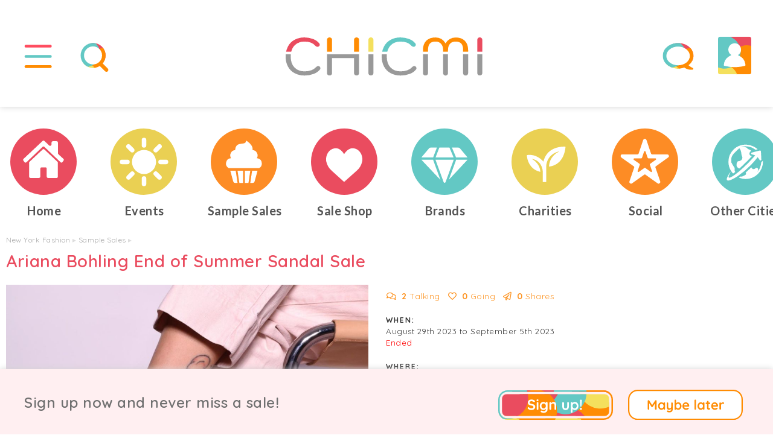

--- FILE ---
content_type: text/html; charset=utf-8
request_url: https://www.chicmi.com/event/ariana-bohling-end-of-summer-sandal-sale-brooklyn/
body_size: 17217
content:
<!doctype html>
    <html lang="en-us">

    <head>
        <meta charset="utf-8">

        <meta http-equiv="Content-type" content="text/html; charset=UTF-8" />
                    <meta http-equiv="Content-language" content="en-us" />
                <title>Ariana Bohling End of Summer Sandal Sale, New York, August 2023</title>
        <meta name='description' content='Ariana Bohling is clearing out their hand-crafted leather sandals made by artisans in Brazil! Come shop great deals on super comfy leather sandals and more at their sale in Brooklyn!' />
        
        <meta name="viewport" content="width=device-width,initial-scale=1,maximum-scale=1,user-scalable=0"/>

                
        
                <script src='https://static.chicmi.com/js/prod.1723024136.min.js' type='text/javascript' async='async'></script>
        <script src='https://static.chicmi.com/js/hls.js' async='async'></script>
                    <link href='https://static.chicmi.com/css/prod.1723024136.min.css' rel='stylesheet' type='text/css' />
                                                    <script type="text/javascript" src="//maps.googleapis.com/maps/api/js?key=AIzaSyAoX9TUfhjiT_CCuT3Oz_TmK3Wu5GKzcio&libraries=places"></script>        
                                            <meta name="fo-verify" content="316de4b7-6134-447c-a05d-c2ba5c7ee2fa">
        <link rel="stylesheet" href="https://pro.fontawesome.com/releases/v5.15.2/css/all.css" integrity="sha384-yJpxAFV0Ip/w63YkZfDWDTU6re/Oc3ZiVqMa97pi8uPt92y0wzeK3UFM2yQRhEom" crossorigin="anonymous">
        <link rel="preconnect" href="https://fonts.googleapis.com">
        <link rel="preconnect" href="https://fonts.gstatic.com" crossorigin>
        <link href="https://fonts.googleapis.com/css2?family=Quicksand:wght@300;400;500;600;700&display=swap" rel="stylesheet">
        <link href="https://fonts.googleapis.com/css2?family=Lato:wght@300;400;700&display=swap" rel="stylesheet">
        <link rel="apple-touch-icon" sizes="180x180" href="/apple-touch-icon.png">
        <link rel="icon" type="image/png" sizes="32x32" href="/favicon-32x32.png">
        <link rel="icon" type="image/png" sizes="16x16" href="/favicon-16x16.png">
        <link rel="manifest" href="/site.webmanifest">
        <link rel="mask-icon" href="/safari-pinned-tab.svg" color="#5bbad5">
        <meta name="msapplication-TileColor" content="#2b5797">
        <meta name="theme-color" content="#ffffff">
        <meta name="application-name" content="Chicmi">
        <meta name="msapplication-TileColor" content="#00aba9">
        <meta name="theme-color" content="#019e94">
        <meta name='ir-site-verification-token' value='2138101986' />
                <meta property="fb:pages" content="732620446880452" />
        <meta name="slack-app-id" content="A7CU3H1B3">
        
                <link rel='canonical' href='https://www.chicmi.com/event/ariana-bohling-end-of-summer-sandal-sale-brooklyn/' />

        
        <meta name="twitter:card" content="summary_large_image">
    <meta name="twitter:site" content="@Chicmi_Official">
    <meta name="twitter:creator" content="@Chicmi_Official">
<meta name="twitter:app:name:iphone" content="Chicmi">
<meta name="twitter:app:id:iphone" content="922234795">
<meta name="twitter:app:name:ipad" content="Chicmi">
<meta name="twitter:app:id:ipad" content="922234795">
<meta name="twitter:app:name:googleplay" content="Chicmi">
<meta name="twitter:app:id:googleplay" content="com.chicmi.chicmi">

<meta property='fb:app_id' content='940304952657223' />
<meta property="og:title" content="Ariana Bohling End of Summer Sandal Sale, New York, August 2023" />
<meta name="twitter:title" content="Ariana Bohling End of Summer Sandal Sale, New York, August 2023" />
<meta property="og:url" content="https://www.chicmi.com/event/ariana-bohling-end-of-summer-sandal-sale-brooklyn/" />
<meta property="og:site_name" content="Chicmi" />
<meta property="og:type" content="website" />
<meta property="og:locale" content="en_US" />
<meta property="og:description" content="Ariana Bohling is clearing out their hand-crafted leather sandals made by artisans in Brazil! Come shop great deals on super comfy leather sandals and more at their sale in Brooklyn!" />
<meta name="twitter:description" content="Ariana Bohling is clearing out their hand-crafted leather sandals made by artisans in Brazil! Come shop great deals on super comfy leather sandals and more at their sale in Brooklyn!" />
<meta property="og:image" content="https://media.chicmi.com/2060312-card.jpg" />
<meta name="twitter:image:src" content="https://media.chicmi.com/2060312-card.jpg" /> 

        
            <!-- Facebook Pixel Code -->
            <script>
            !function(f,b,e,v,n,t,s){if(f.fbq)return;n=f.fbq=function(){n.callMethod?
            n.callMethod.apply(n,arguments):n.queue.push(arguments)};if(!f._fbq)f._fbq=n;
            n.push=n;n.loaded=!0;n.version='2.0';n.queue=[];t=b.createElement(e);t.async=!0;
            t.src=v;s=b.getElementsByTagName(e)[0];s.parentNode.insertBefore(t,s)}(window,
            document,'script','//connect.facebook.net/en_US/fbevents.js');

                            fbq('init', '804580956286424');
                        fbq('track', "PageView");
                        </script>
            <noscript><img height="1" width="1" style="display:none"
            src="https://www.facebook.com/tr?id=804580956286424&ev=PageView&noscript=1"
            /></noscript>
            <!-- End Facebook Pixel Code -->

            <!-- ShareASale tag -->
            <script src="https://www.dwin1.com/19038.js" type="text/javascript" defer="defer"></script>
            <!-- End ShareASale tag -->

            <!-- Global site tag (gtag.js) - Google Analytics -->
            <script async src="https://www.googletagmanager.com/gtag/js?id=G-0V9JNNFR26"></script>
            <script>
              window.dataLayer = window.dataLayer || [];
              function gtag(){dataLayer.push(arguments);}
              gtag('js', new Date());

              gtag('config', 'G-0V9JNNFR26');
            </script>

        
        
        
    </head>
    
    <body>
    
                    <script>
              (function(i,s,o,g,r,a,m){i['GoogleAnalyticsObject']=r;i[r]=i[r]||function(){
              (i[r].q=i[r].q||[]).push(arguments)},i[r].l=1*new Date();a=s.createElement(o),
              m=s.getElementsByTagName(o)[0];a.async=1;a.src=g;m.parentNode.insertBefore(a,m)
              })(window,document,'script','//www.google-analytics.com/analytics.js','ga');

              ga('create', 'UA-56711126-1', 'auto');
                            ga('send', 'pageview');

            </script>
        
        
            <div id='public-header-container'>

                <div class='public-header'>

                    
                        <div class='public-header-left'>
                            <div class='public-header-button public-header-menu-button'>
                                <a href='#' class='toggle-menu-link' id='public-header-menu-button-link' title='Show main menu'>
                                    <img src='https://static.chicmi.com/images/cv2/top-nav-menu-bg.svg' class='menu top-nav-background' alt='CHICMI main menu' title='CHICMI main menu'>
                                    <img src='https://static.chicmi.com/images/cv2/top-nav-menu.svg' class='menu' alt='CHICMI main menu' title='CHICMI main menu'>
                                    <img src='https://static.chicmi.com/images/cv2/top-nav-close.svg' class='menu top-nav-close' alt='Hide main menu' title='Hide main menu'>
                                </a>
                            </div>
                            <div class='public-header-button public-header-search-button'>
                                                                                                            <a href='#' class='show-search-link' id='public-header-search-button-link' title='Search for events and brands'>
                                            <img src='https://static.chicmi.com/images/cv2/top-nav-search-bg.svg' class='search top-nav-background' alt='Search CHICMI' title='Search CHICMI'>
                                            <img src='https://static.chicmi.com/images/cv2/top-nav-search.svg' class='search' alt='Search CHICMI' title='Search CHICMI'>
                                            <img src='https://static.chicmi.com/images/cv2/top-nav-close.svg' class='menu top-nav-close' alt='Hide Search' title='Hide Search'>
                                        </a>
                                                                                                </div>
                        </div>


                        <div class='public-header-right'>

                            <div class='public-header-button public-header-chat-button'>
                                <a href='#' id='public-header-chat-link' onClick='userChatListToggle(event)' title='Show your chats'>
                                    <img src='https://static.chicmi.com/images/cv2/top-nav-chat-bg.svg' alt='Your CHICMI Chats' title='Your CHICMI Chats' class='chat top-nav-background'>
                                    <img src='https://static.chicmi.com/images/cv2/top-nav-chat-4.svg' alt='Your CHICMI Chats' title='Your CHICMI Chats' class='chat'>
                                    <img src='https://static.chicmi.com/images/cv2/top-nav-close.svg' class='menu top-nav-close' alt='Hide CHICMI Chats' title='Hide CHICMI Chats'>
                                    <div id='header-chats-count' class='animate-fade-in' style='display:none'></div>
                                </a>
                            </div>
                            <div class='public-header-button public-header-profile-button'>
                                                                    <a href='#' id='public-header-profile-link' title='Your Chicmi profile'>
                                                                                                            <img src='https://static.chicmi.com/images/cv2/top-nav-chat-bg.svg' alt='Your CHICMI Chats' title='Your CHICMI Chats' class='chat top-nav-background'>
                                        <img src='https://static.chicmi.com/images/cv2/top-nav-profile-empty.svg' alt='Your Profile' title='Your Profile' class='public-header-avatar-empty' />
                                                                    </a>
                            </div>
                        </div>

                        <div id='header-notifications-container' class='header-notifications-container'>
                            <div id='header-notifications' class='header-notifications-box'>
                                <div class='header-notifications-loading'>Loading...</div>
                            </div>
                            <div class='header-notifications-footer'>
                                <a href='/my-orders/' title='Your orders'>All Your Orders</a>
                            </div>
                        </div>

                        
                        <div class='public-header-logo'>
                                                            <a href='/new-york/'>
                                    <img src='https://static.chicmi.com/images/cv2/chicmi-logo.svg' alt='Chicmi - Explore Your City&#039;s Fashion' title='Chicmi - Explore Your City&#039;s Fashion' />
                                </a>
                            
                        </div>

                    
                </div>

            </div>

            <div id='search-results-container' role='search'>
                <div id='search-results-background'></div>
                <div id='search-results-results'></div>
                <div id='search-results-form'>
                    <div id='search-results-input'>
                        <img class='search-results-icon' src='https://static.chicmi.com/images/cv2/search-icon.svg' alt='Search CHICMI' title='Search Chicmi'>
                        <input type='text' placeholder='Search brands and events' id='global-search-text' aria-label="Search for brands or events" />
                    </div>
                </div>
            </div>

            <div id='public-menu-background' class='menu-background-hidden'><div class='fade'></div><div class='blur'></div></div>

            <div id='public-header-menu-container' class='menu-hidden' role='navigation' aria-label='Main menu'>

                <div id='public-header-menu'>

                    <div class='public-header-menu-items'>
                        <div class='public-header-menu-items-inner'>
                            <div class='cv2-menu-main'>
                                <div class='cv2-menu-main-item'>
                                    <a href='/new-york/'>
                                        <div><img src='https://static.chicmi.com/images/cv2/circle-nav-home-plain.svg' alt='CHICMI Home'></div>
                                        <div class='cv2-menu-main-item-text'>Home</div>
                                    </a>
                                </div><div class='cv2-menu-main-item'>
                                    <a href='/new-york/trade/'>
                                        <div><img src='https://static.chicmi.com/images/cv2/circle-nav-charities-plain.svg' alt='CHICMI Shop'></div>
                                        <div class='cv2-menu-main-item-text'>Sale Shop</div>
                                    </a>
                                </div><div class='cv2-menu-main-item'>
                                    <a href='/new-york/events/'>
                                        <div><img src='https://static.chicmi.com/images/cv2/circle-nav-events-plain.svg' alt='CHICMI Events'></div>
                                        <div class='cv2-menu-main-item-text'>Events</div>
                                    </a>
                                </div><div class='cv2-menu-main-item'>
                                    <a href='/new-york/charities/'>
                                        <div><img src='https://static.chicmi.com/images/cv2/circle-nav-trade-plain.svg' alt='CHICMI Charities'></div>
                                        <div class='cv2-menu-main-item-text'>Charities</div>
                                    </a>
                                </div><div class='cv2-menu-main-item cv2-menu-main-item-two-line'>
                                    <a href='/new-york/sample-sales/'>
                                        <div><img src='https://static.chicmi.com/images/cv2/circle-nav-samples-plain.svg' alt='CHICMI Sample Sales'></div>
                                        <div class='cv2-menu-main-item-text'>Sample Sales</div>
                                    </a>
                                </div><div class='cv2-menu-main-item'>
                                    <a href='/new-york/social/'>
                                        <div><img src='https://static.chicmi.com/images/cv2/circle-nav-heroes-plain.svg' alt='CHICMI Social'></div>
                                        <div class='cv2-menu-main-item-text'>Social</div>
                                    </a>
                                </div><div class='cv2-menu-main-item'>
                                    <a href='/new-york/brands/'>
                                        <div><img src='https://static.chicmi.com/images/cv2/circle-nav-brands-plain.svg' alt='CHICMI Brands'></div>
                                        <div class='cv2-menu-main-item-text'>Brands</div>
                                    </a>
                                </div><div class='cv2-menu-main-item cv2-menu-main-item-two-line'>
                                    <a href='/change-city/'>
                                        <div><img src='https://static.chicmi.com/images/cv2/circle-nav-worldwide-plain.svg' alt='Change Your City'></div>
                                        <div class='cv2-menu-main-item-text'>Other Cities</div>
                                    </a>
                                </div>
                            </div>

                            <div class='cv2-menu-sub'>
                                <div class='cv2-menu-sub-item'>
                                    <a href='/for-brands/' alt='For Brands'>
                                        For Brands
                                    </a>
                                </div><div class='cv2-menu-sub-item'>
                                    <a href='/about/' alt='About CHICMI'>
                                        About
                                    </a>
                                    |
                                    <a href='/contact/' alt='Contact CHICMI'>
                                        Contact
                                    </a>
                                </div><div class='cv2-menu-sub-item'>
                                    <a href='/terms/' alt='CHICMI Terms'>
                                        Terms
                                    </a>
                                    |
                                    <a href='/privacy/' alt='CHICMI Privacy Policy'>
                                        Privacy
                                    </a>
                                </div>
                            </div>
                        </div>
                    </div>

                </div>

            </div>

            <div id='public-body' role='main'>

                
                

        
        
        

    <div class='cv2-separator'>

        <div class='cv2-circles'>

                    <div class='owl-event-scroller-container chicmi-carousel-container' data-show-all='yes' data-carousel-id='main-nav'>
            <div class='owl-event-scroller chicmi-carousel' onScroll='chicmiCarouselScroll(event)'>
                <div class='item-card-carousel item ' data-carousel-id='online'>
                    <a title='Chicmi Home' href='/new-york/'>
                        <div class='card-image card-image-center'>
                                                        <img src='https://static.chicmi.com/images/cv2/circle-nav-home.svg' class='card-image-icon card-image-icon-default'>
                            <img src='https://static.chicmi.com/images/cv2/circle-nav-home-hover.svg' class='card-image-icon card-image-icon-hover'>
                            <img src='https://static.chicmi.com/images/cv2/circle-nav-home-active.svg' class='card-image-icon card-image-icon-active'>
                        </div>
                    </a>
                    <a href='/new-york/'>
                        <div class='title title-active-red'>Home</div>
                    </a>
                </div><div class='item-card-carousel item ' data-carousel-id='events'>
                    <a title='Fashion Events' href='/new-york/events/'>
                        <div class='card-image card-image-center'>
                                                        <img src='https://static.chicmi.com/images/cv2/circle-nav-events.svg' class='card-image-icon'>
                        </div>
                    </a>
                    <a href='/new-york/events/'>
                        <div class='title title-active-yellow'>Events</div>
                    </a>
                </div><div class='item-card-carousel item ' data-carousel-id='sample-sales'>
                    <a title='Sample Sales' href='/new-york/sample-sales/'>
                        <div class='card-image card-image-center'>
                                                        <img src='https://static.chicmi.com/images/cv2/circle-nav-samples.svg' class='card-image-icon'>
                        </div>
                    </a>
                    <a href='/new-york/sample-sales/'>
                        <div class='title title-active-orange'>Sample Sales</div>
                    </a>
                </div><div class='item-card-carousel item ' data-carousel-id='trade'>
                    <a title='Shop Online' href='/new-york/trade/'>
                        <div class='card-image card-image-center'>
                                                        <img src='https://static.chicmi.com/images/cv2/circle-nav-charities.svg' class='card-image-icon'>
                        </div>
                    </a>
                    <a href='/new-york/trade/'>
                        <div class='title title-active-red'>Sale Shop</div>
                    </a>
                </div><div class='item-card-carousel item ' data-carousel-id='brands'>
                    <a title='Fashion Brands' href='/new-york/brands/'>
                        <div class='card-image card-image-center'>
                                                        <img src='https://static.chicmi.com/images/cv2/circle-nav-brands.svg' class='card-image-icon'>                            
                        </div>
                    </a>
                    <a href='/new-york/brands/'>
                        <div class='title title-active-blue'>Brands</div>
                    </a>
                </div><div class='item-card-carousel item ' data-carousel-id='charities'>
                    <a title='Charities' href='/new-york/charities/'>
                        <div class='card-image card-image-center'>
                                                        <img src='https://static.chicmi.com/images/cv2/circle-nav-trade.svg' class='card-image-icon'>
                        </div>
                    </a>
                    <a href='/new-york/charities/'>
                        <div class='title title-active-red'>Charities</div>
                    </a>
                </div><div class='item-card-carousel item ' data-carousel-id='social'>
                    <a title='Social' href='/new-york/social/'>
                        <div class='card-image card-image-center'>
                                                        <img src='https://static.chicmi.com/images/cv2/circle-nav-heroes.svg' class='card-image-icon'>
                        </div>
                    </a>
                    <a href='/new-york/social/'>
                        <div class='title title-active-orange'>Social</div>
                    </a>
                </div><div class='item-card-carousel item ' data-carousel-id='cities'>
                    <a title='Other Cities' href='/change-city/'>
                        <div class='card-image card-image-center'>
                                                        <img src='https://static.chicmi.com/images/cv2/circle-nav-worldwide.svg' class='card-image-icon'>
                        </div>
                    </a>
                    <a href='/change-city/'>
                        <div class='title title-active-blue'>Other Cities</div>
                    </a>
                </div>
            </div>
        </div>

        </div>

    </div>




<div class='detail-box-modal-background'></div>

<div class='white-band'>

    
    
        
    <div class='public-content'>

        
        <a name='headline' id='headline-anchor'></a>

                    <div class='main-breadcrumb'>
                <a href='/new-york/events/'>New York Fashion</a> &#x25b8;
                                    <a href='/new-york/sample-sales/' title='New York Sample Sales'>Sample Sales</a> &#x25b8;
                            </div>
        
        <div class='item-h1'>
            <h1>
                Ariana Bohling End of Summer Sandal Sale           </h1>
        </div>

        <div class='action-buttons-inline action-buttons-oneline'>
            
        </div>

        
        <div class='detail-block-container'>

            <div class='owl-photos-carousel-container ' id='owl-photos-carousel-container'>
                <div class='owl-photos-carousel'>
                                                                        <a href='https://media.chicmi.com/2060312-preview.jpg' target='_blank' onClick="showLightbox(event, 'https://media.chicmi.com/2060312-preview.jpg')">
    <div class='item b-lazy' data-src="https://media.chicmi.com/2060312-preview.jpg" style='' >
            </div>
</a>                                                            </div>
            </div>

            
            <div class='detail-box'>

                <!-- ?php $values['follower_count'] = 999; $values['comment_count'] = 999; $values['share_count'] = 999; ?> -->

                <div class='detail-box-stats'><div class='detail-box-stat detail-box-stat-left'>
                        <a href='#discuss' onclick="$('#comments-container').slideDown();scroll_to_comments();return false;" class='gaevent' data-ga-action='Event Stats Comments'><i class='far fa-comments'></i> <strong>2</strong> <span>Talking</span></a>
                    </div><div class='detail-box-stat detail-box-stat-middle'>
                                                    <a href='#' onClick="showOverlaySignup(event, 'follow_event=32425', true)" class='gaevent' data-ga-action='Event Stats Follows Signup'><i class='far fa-heart'></i> <strong>0</strong> <span>Going</span></a>
                                            </div><div class='detail-box-stat detail-box-stat-right'>
                        <a href='/event/ariana-bohling-end-of-summer-sandal-sale-brooklyn/share/' onClick='showShare(event);' class='gaevent' data-ga-action='Event Stats Share'><i class='far fa-paper-plane'></i> <strong>0</strong> <span>Shares</span></a>
                    </div></div>

                <div class='detail-box-contents'>

                    <div class='detail-box-info detail-box-separator' id='detail-box-when'>
                        <div id='short-when-container'>
                            <h3>WHEN: </h3>
                            <div class='oneline'>August 29th 2023 to September 5th 2023</div>
                                                            <div class='oneline cancelled'>Ended</div>
                                                    </div>

                        <div class='detail-box-extended' id='detail-box-extended-opening'>
                            <div id='detail-box-extended-opening-times'></div>
                            <a class='detail-box-extended-back submit-full submit-medium' href='#'>Close</a>
                        </div>

                    </div>

                    <div class='detail-box-info detail-box-separator' id='detail-box-where'>
                        <h3>WHERE:</h3>
                                                                                    <div class='oneline'>Brooklyn</div>
                                <div class='oneline'><a href='#' onClick='showOverlaySignup(event);logAdminNotification("Event view full address", "", 0)' target='_blank' class='gaevent' data-ga-action='Event View Full Address Link'>View full address</a></div>
                                                    
                        <div class='detail-box-extended detail-box-extended-max' id='detail-box-extended-map'>
                            <div id='locate-map'></div>
                            <a class='detail-box-extended-back submit-full submit-medium' href='#'>Close</a>
                        </div>

                    </div>

                    <div class='detail-box-info' id='detail-box-what'>
                        <h3>WHAT:</h3>
                        <div id='short-description-container'>
                                                            <div class='eightline-readmore-desktop' id='short-description'>
                                                                                                <a href='/brand/arianabohlingofficial/' class='gaevent' data-ga-action='In Copy Brand'>Ariana Bohling</a> is clearing out their hand-crafted leather sandals made by artisans in Brazil! Come shop great deals on super comfy leather sandals and more at their sale in Brooklyn!                                
                                
                                
                                                                                                            <br><br>Click <a href='#' onClick="showOverlaySignup(event, 'follow_event=32425', true)" class='gaevent' data-ga-action='In Copy Save Event' >I&#039;m Going</a> to be notified of any changes or cancellations. Join <a href='#' onClick='showOverlayPro(event);' class='gaevent' data-ga-action='In Copy Pro' >Chicmi Pro</a> to see photos, price lists and videos from last time!                                                                    
                                                                    <div class='product-type-icons'>
                                                                                                                                                                                                                                                                                                                                                                                                                                                                                                                                                                        <div class='product-type-icon'>
                                                    <img src='https://static.chicmi.com/ico/girl-with-long-hair.svg'>&nbsp;Women&#039;s                                                </div>
                                                                                                                                                                                                                                                                                                                                                                                                                                                                                                                                                                                                                                                                                                                                                                                                                                                                                                                                                                                                                                                                                                                                                                                                                                                                                                                                                                                                        <div class='product-type-icon'>
                                                    <img src='https://static.chicmi.com/ico/high-heel-6.svg'>&nbsp;Footwear                                                </div>
                                                                                                                                                                                                                                                                                                                                                                                                                                                                                                                                                                                                                                                                                                                                                                                                                                                                                                                                                                                                                                                                                                                                                                                                                                                                                                                                                                                                                                                                                                                                                                                                                                                                                                                                                                                                                                                                                                                                                                                                                                                                                                                                                                                                                                                                                                                                                                                                                                                                                                                                                                        </div>

                                
                            </div>
                            <div class='oneline' id='short-description-readmore' style='display: none'><a href='#' data-target='detail-box-extended-read-more' class='detail-box-link'>Read more</a></div>
                        </div>
                        <div id='full-description-container' style='display: none'>
                            <div id='full-description'></div>
                            <div class='oneline'><a href='#' data-target='detail-box-extended-read-less' class='detail-box-link'>Back to event details</a></div>
                        </div>

                    </div>


                    
                                        

                </div>

                <div class='detail-box-buttons'>
                    <a href='#discuss' onclick="$('#comments-container').slideDown();scroll_to_comments();return false;" class='detail-box-button detail-box-button-left margin-bottom-small gaevent' data-ga-action='Event Buttons Comments'><i class='far fa-comment'></i> Comment</a><a href='#' onClick="showOverlaySignup(event, 'follow_event=32425', true)" class='detail-box-button detail-box-button-middle margin-bottom-small gaevent' data-ga-action='Event Buttons Follow Signup'><i class='far fa-heart'></i> I&#039;m Going</a><a href='/event/ariana-bohling-end-of-summer-sandal-sale-brooklyn/share/' onClick='showShare(event);' class='detail-box-button detail-box-button-right margin-bottom-small gaevent' data-ga-action='Event Buttons Share'><i class='far fa-paper-plane'></i> Share</a></div>

            </div>

        </div>

        
        
        
            <a name='discuss' id='comments-anchor'></a>
            <h2>Community Comments</h2>
            <p class='subtitle'>Help each other out, have fun! To make everyone welcome, please be nice and don't sell here. You can <a href='/new-york/trade/'>buy & sell here</a>. 🥰❤️</p>

            <div id='comments-container'>
                
                
                    <div class='comment comment-top'>

                        <div id='comment-error'></div>
                        <div id='comment-success'></div>

                        <div id='comment-reply-to' style='display: none'>
                            <span></span> <a href='#' onClick='remove_comment_reply(event);'><i class='fal fa-times'></i></a>
                        </div>

                        <input type='hidden' name='reply_to_id' id='comment_reply_to_id' value='' />

                        <div id='comment-photos'>

                            </div>

                        
                        <div class='comment-textarea'>
                                                            <textarea class='username-text-complete' rows=4 id='comment-new' placeholder='Comment on Ariana Bohling End of Summer Sandal Sale' onkeyup='clear_comment_error();'></textarea>
                                                    </div>

                        <div class='comment-buttons'>
                                                            <button class='action-button' id='comment-new-button' onclick='comment_signup(null);'>Post Now</button> <a href='#' class='action-button' onclick='select_event_comment_photo(event);'>PHOTO &amp; VIDEO</a>
                                                    </div>

                    </div>

                
                <div id='comments-loading'>
                    <div class='no-event'><i class='fas fa-circle-notch fa-spin'></i><p>Fetching comments...</p></div>
                </div>

                <div id='comments-error' style='display:none'>
                    <div class='no-event'><i class='fas fa-bomb'></i><p>Oh no! Something went wrong while fetching comments! Please try later.</p></div>
                </div>

                <div id='comments-empty' style='display:none;'>
                    <div class='no-event-v2'>
                        <img src='/images/cake-large/cake-18.png' />
                        <div class='title'>Be the first to comment!</div>
                        <div class='content'>Help others and help brands to serve you better! 🌹😍</div>
                    </div>
                </div>

                <div id='comments'></div>

                <div id='comments-show-more' style='display:none'>
                    <button onClick='show_more_comments(event);' id='comments-show-more-button' class='action-button margin-bottom'>More Comments</button>
                </div>
            </div>

        
        

        
            
                <h2>Follow Brands</h2>
                <p class='subtitle'>Follow your favorite brands to hear when they have sales and events in New York.</p>

                 <div class='owl-event-carousel-container owl-designer-carousel-container'>
                    <div class='owl-event-carousel owl-designer-carousel'>
                        <div class='item-card-carousel item' data-carousel-id='3453'>
    <a title='Ariana Bohling' href='https://www.chicmi.com/brand/arianabohlingofficial/'>
        <div class='card-image card-image-top b-lazy' data-src="https://media.chicmi.com/812948-preview.jpg" style="background-position: center center;"></div>
            </a>
    <a href='https://www.chicmi.com/brand/arianabohlingofficial/'>
                    <div class='carousel-item-follow'>
                <div class='title title-follow'>Ariana Bohling</div>
                <div class='subtitle subtitle-follow'>Footwear</div>
                                    <a href='#' class='designer-follow-button' onClick="showOverlaySignup(event, 'follow_designer=3453', true);">Follow</a>
                            </div>
            </a>

</div><div class='item-card-carousel item' data-carousel-id='910'>
    <a title='Australia Luxe Collective US' href='https://www.chicmi.com/brand/australialuxecollective/'>
        <div class='card-image card-image-top b-lazy' data-src="https://media.chicmi.com/285837-preview.jpg" style="background-position: center center;"></div>
            </a>
    <a href='https://www.chicmi.com/brand/australialuxecollective/'>
                    <div class='carousel-item-follow'>
                <div class='title title-follow'>Australia Luxe Collective US</div>
                <div class='subtitle subtitle-follow'>Footwear</div>
                                    <a href='#' class='designer-follow-button' onClick="showOverlaySignup(event, 'follow_designer=910', true);">Follow</a>
                            </div>
            </a>

</div><div class='item-card-carousel item' data-carousel-id='4005'>
    <a title='Avec Modération' href='https://www.chicmi.com/brand/avecmoderation/'>
        <div class='card-image card-image-top b-lazy' data-src="https://media.chicmi.com/194112-preview.jpg" style="background-position: center center;"></div>
            </a>
    <a href='https://www.chicmi.com/brand/avecmoderation/'>
                    <div class='carousel-item-follow'>
                <div class='title title-follow'>Avec Modération</div>
                <div class='subtitle subtitle-follow'>Footwear</div>
                                    <a href='#' class='designer-follow-button' onClick="showOverlaySignup(event, 'follow_designer=4005', true);">Follow</a>
                            </div>
            </a>

</div><div class='item-card-carousel item' data-carousel-id='4084'>
    <a title='Gottex Studio' href='https://www.chicmi.com/brand/gottexstudioofficial/'>
        <div class='card-image card-image-top b-lazy' data-src="https://media.chicmi.com/7822976-preview.jpg" style="background-position: center center;"></div>
            </a>
    <a href='https://www.chicmi.com/brand/gottexstudioofficial/'>
                    <div class='carousel-item-follow'>
                <div class='title title-follow'>Gottex Studio</div>
                <div class='subtitle subtitle-follow'>Activewear</div>
                                    <a href='#' class='designer-follow-button' onClick="showOverlaySignup(event, 'follow_designer=4084', true);">Follow</a>
                            </div>
            </a>

</div><div class='item-card-carousel item' data-carousel-id='1715'>
    <a title='Adrienne Landau' href='https://www.chicmi.com/brand/adriennelandau/'>
        <div class='card-image card-image-top b-lazy' data-src="https://media.chicmi.com/307627-preview.jpg" style="background-position: center center;"></div>
            </a>
    <a href='https://www.chicmi.com/brand/adriennelandau/'>
                    <div class='carousel-item-follow'>
                <div class='title title-follow'>Adrienne Landau</div>
                <div class='subtitle subtitle-follow'>Women&#039;s</div>
                                    <a href='#' class='designer-follow-button' onClick="showOverlaySignup(event, 'follow_designer=1715', true);">Follow</a>
                            </div>
            </a>

</div><div class='item-card-carousel item' data-carousel-id='1257'>
    <a title='Samantha Chang' href='https://www.chicmi.com/brand/samanthachangofficial/'>
        <div class='card-image card-image-top b-lazy' data-src="https://media.chicmi.com/558078-preview.jpg" style="background-position: center center;"></div>
            </a>
    <a href='https://www.chicmi.com/brand/samanthachangofficial/'>
                    <div class='carousel-item-follow'>
                <div class='title title-follow'>Samantha Chang</div>
                <div class='subtitle subtitle-follow'>Lingerie &amp; Swimwear</div>
                                    <a href='#' class='designer-follow-button' onClick="showOverlaySignup(event, 'follow_designer=1257', true);">Follow</a>
                            </div>
            </a>

</div><div class='item-card-carousel item' data-carousel-id='938'>
    <a title='Elizabeth Gillett' href='https://www.chicmi.com/brand/elizabethgillettofficial/'>
        <div class='card-image card-image-top b-lazy' data-src="https://media.chicmi.com/721342-preview.jpg" style="background-position: center center;"></div>
            </a>
    <a href='https://www.chicmi.com/brand/elizabethgillettofficial/'>
                    <div class='carousel-item-follow'>
                <div class='title title-follow'>Elizabeth Gillett</div>
                <div class='subtitle subtitle-follow'>Accessories</div>
                                    <a href='#' class='designer-follow-button' onClick="showOverlaySignup(event, 'follow_designer=938', true);">Follow</a>
                            </div>
            </a>

</div><div class='item-card-carousel item' data-carousel-id='2552'>
    <a title='Athena Designs' href='https://www.chicmi.com/brand/athenadesigns/'>
        <div class='card-image card-image-top b-lazy' data-src="https://media.chicmi.com/765025-preview.jpg" style="background-position: center center;"></div>
            </a>
    <a href='https://www.chicmi.com/brand/athenadesigns/'>
                    <div class='carousel-item-follow'>
                <div class='title title-follow'>Athena Designs</div>
                <div class='subtitle subtitle-follow'>Jewellery</div>
                                    <a href='#' class='designer-follow-button' onClick="showOverlaySignup(event, 'follow_designer=2552', true);">Follow</a>
                            </div>
            </a>

</div><div class='item-card-carousel item' data-carousel-id='7538'>
    <a title='c&#039;est beau1872' href='https://www.chicmi.com/brand/cestbeau1872official/'>
        <div class='card-image card-image-top b-lazy' data-src="https://media.chicmi.com/791237-preview.jpg" style="background-position: center center;"></div>
            </a>
    <a href='https://www.chicmi.com/brand/cestbeau1872official/'>
                    <div class='carousel-item-follow'>
                <div class='title title-follow'>c&#039;est beau1872</div>
                <div class='subtitle subtitle-follow'>Lifestyle</div>
                                    <a href='#' class='designer-follow-button' onClick="showOverlaySignup(event, 'follow_designer=7538', true);">Follow</a>
                            </div>
            </a>

</div><div class='item-card-carousel item' data-carousel-id='3944'>
    <a title='Alfred Stadler' href='https://www.chicmi.com/brand/alfredstadler/'>
        <div class='card-image card-image-top b-lazy' data-src="https://media.chicmi.com/123648-preview.jpg" style="background-position: center center;"></div>
            </a>
    <a href='https://www.chicmi.com/brand/alfredstadler/'>
                    <div class='carousel-item-follow'>
                <div class='title title-follow'>Alfred Stadler</div>
                <div class='subtitle subtitle-follow'>Accessories</div>
                                    <a href='#' class='designer-follow-button' onClick="showOverlaySignup(event, 'follow_designer=3944', true);">Follow</a>
                            </div>
            </a>

</div><div class='item-card-carousel item' data-carousel-id='6568'>
    <a title='AREA' href='https://www.chicmi.com/brand/area/'>
        <div class='card-image card-image-top b-lazy' data-src="https://media.chicmi.com/265501-preview.jpg" style="background-position: center center;"></div>
            </a>
    <a href='https://www.chicmi.com/brand/area/'>
                    <div class='carousel-item-follow'>
                <div class='title title-follow'>AREA</div>
                <div class='subtitle subtitle-follow'>Home</div>
                                    <a href='#' class='designer-follow-button' onClick="showOverlaySignup(event, 'follow_designer=6568', true);">Follow</a>
                            </div>
            </a>

</div><div class='item-card-carousel item' data-carousel-id='4303'>
    <a title='AMATO' href='https://www.chicmi.com/brand/amato/'>
        <div class='card-image card-image-top b-lazy' data-src="https://media.chicmi.com/198477-preview.jpg" style="background-position: center center;"></div>
            </a>
    <a href='https://www.chicmi.com/brand/amato/'>
                    <div class='carousel-item-follow'>
                <div class='title title-follow'>AMATO</div>
                <div class='subtitle subtitle-follow'>Accessories</div>
                                    <a href='#' class='designer-follow-button' onClick="showOverlaySignup(event, 'follow_designer=4303', true);">Follow</a>
                            </div>
            </a>

</div><div class='item-card-carousel item' data-carousel-id='2833'>
    <a title='AHA' href='https://www.chicmi.com/brand/ahaofficial/'>
        <div class='card-image card-image-top b-lazy' data-src="https://media.chicmi.com/244454-preview.jpg" style="background-position: center center;"></div>
            </a>
    <a href='https://www.chicmi.com/brand/ahaofficial/'>
                    <div class='carousel-item-follow'>
                <div class='title title-follow'>AHA</div>
                <div class='subtitle subtitle-follow'>Retailer</div>
                                    <a href='#' class='designer-follow-button' onClick="showOverlaySignup(event, 'follow_designer=2833', true);">Follow</a>
                            </div>
            </a>

</div><div class='item-card-carousel item' data-carousel-id='3334'>
    <a title='Charli' href='https://www.chicmi.com/brand/charliofficial/'>
        <div class='card-image card-image-top b-lazy' data-src="https://media.chicmi.com/193903-preview.jpg" style="background-position: center center;"></div>
            </a>
    <a href='https://www.chicmi.com/brand/charliofficial/'>
                    <div class='carousel-item-follow'>
                <div class='title title-follow'>Charli</div>
                <div class='subtitle subtitle-follow'>Women&#039;s</div>
                                    <a href='#' class='designer-follow-button' onClick="showOverlaySignup(event, 'follow_designer=3334', true);">Follow</a>
                            </div>
            </a>

</div><div class='item-card-carousel item' data-carousel-id='8335'>
    <a title='Mike &amp; Co. New York' href='https://www.chicmi.com/brand/mikeandco/'>
        <div class='card-image card-image-top b-lazy' data-src="https://media.chicmi.com/484696-preview.jpg" style="background-position: center center;"></div>
            </a>
    <a href='https://www.chicmi.com/brand/mikeandco/'>
                    <div class='carousel-item-follow'>
                <div class='title title-follow'>Mike &amp; Co. New York</div>
                <div class='subtitle subtitle-follow'>Home</div>
                                    <a href='#' class='designer-follow-button' onClick="showOverlaySignup(event, 'follow_designer=8335', true);">Follow</a>
                            </div>
            </a>

</div><div class='item-card-carousel item' data-carousel-id='2975'>
    <a title='Aesa' href='https://www.chicmi.com/brand/aesaofficial/'>
        <div class='card-image card-image-top b-lazy' data-src="https://media.chicmi.com/439403-preview.jpg" style="background-position: center center;"></div>
            </a>
    <a href='https://www.chicmi.com/brand/aesaofficial/'>
                    <div class='carousel-item-follow'>
                <div class='title title-follow'>Aesa</div>
                <div class='subtitle subtitle-follow'>Jewellery</div>
                                    <a href='#' class='designer-follow-button' onClick="showOverlaySignup(event, 'follow_designer=2975', true);">Follow</a>
                            </div>
            </a>

</div><div class='item-card-carousel item' data-carousel-id='873'>
    <a title='Chetna Singh' href='https://www.chicmi.com/brand/chetnasingh/'>
        <div class='card-image card-image-top b-lazy' data-src="https://media.chicmi.com/176316-preview.jpg" style="background-position: center center;"></div>
            </a>
    <a href='https://www.chicmi.com/brand/chetnasingh/'>
                    <div class='carousel-item-follow'>
                <div class='title title-follow'>Chetna Singh</div>
                <div class='subtitle subtitle-follow'>Accessories</div>
                                    <a href='#' class='designer-follow-button' onClick="showOverlaySignup(event, 'follow_designer=873', true);">Follow</a>
                            </div>
            </a>

</div><div class='item-card-carousel item' data-carousel-id='2118'>
    <a title='AMPERSAND AS APOSTROPHE' href='https://www.chicmi.com/brand/ampersandasapostropheofficial/'>
        <div class='card-image card-image-top b-lazy' data-src="https://media.chicmi.com/264142-preview.jpg" style="background-position: center center;"></div>
            </a>
    <a href='https://www.chicmi.com/brand/ampersandasapostropheofficial/'>
                    <div class='carousel-item-follow'>
                <div class='title title-follow'>AMPERSAND AS APOSTROPHE</div>
                <div class='subtitle subtitle-follow'>Accessories</div>
                                    <a href='#' class='designer-follow-button' onClick="showOverlaySignup(event, 'follow_designer=2118', true);">Follow</a>
                            </div>
            </a>

</div><div class='item-card-carousel item' data-carousel-id='2155'>
    <a title='Adam Selman' href='https://www.chicmi.com/brand/adamselman/'>
        <div class='card-image card-image-top b-lazy' data-src="https://media.chicmi.com/307428-preview.jpg" style="background-position: center center;"></div>
            </a>
    <a href='https://www.chicmi.com/brand/adamselman/'>
                    <div class='carousel-item-follow'>
                <div class='title title-follow'>Adam Selman</div>
                <div class='subtitle subtitle-follow'>Women&#039;s</div>
                                    <a href='#' class='designer-follow-button' onClick="showOverlaySignup(event, 'follow_designer=2155', true);">Follow</a>
                            </div>
            </a>

</div><div class='item-card-carousel item' data-carousel-id='2976'>
    <a title='Arielle de Pinto' href='https://www.chicmi.com/brand/arielledepinto/'>
        <div class='card-image card-image-top b-lazy' data-src="https://media.chicmi.com/193877-preview.jpg" style="background-position: center center;"></div>
            </a>
    <a href='https://www.chicmi.com/brand/arielledepinto/'>
                    <div class='carousel-item-follow'>
                <div class='title title-follow'>Arielle de Pinto</div>
                <div class='subtitle subtitle-follow'>Jewellery</div>
                                    <a href='#' class='designer-follow-button' onClick="showOverlaySignup(event, 'follow_designer=2976', true);">Follow</a>
                            </div>
            </a>

</div><div class='item-card-carousel item' data-carousel-id='3299'>
    <a title='Charnos' href='https://www.chicmi.com/brand/charnos/'>
        <div class='card-image card-image-top b-lazy' data-src="https://media.chicmi.com/196032-preview.jpg" style="background-position: center center;"></div>
            </a>
    <a href='https://www.chicmi.com/brand/charnos/'>
                    <div class='carousel-item-follow'>
                <div class='title title-follow'>Charnos</div>
                <div class='subtitle subtitle-follow'>Lingerie &amp; Swimwear</div>
                                    <a href='#' class='designer-follow-button' onClick="showOverlaySignup(event, 'follow_designer=3299', true);">Follow</a>
                            </div>
            </a>

</div>                     </div>
                </div>

            
            
                <h2>Similar Temptations</h2>
                                    <p class='subtitle'>Get inspired with these similar events, or see <a href='/new-york/sample-sales/' >all Sample Sales in New York</a>.</p>
                
                <div class='owl-event-carousel-container'>
                    <div class='owl-event-carousel'>
                        <div class='item-card-carousel item ' data-carousel-id='3550'>
    <a title='Elizabeth Gillett Online Sample Sale' href='https://www.chicmi.com/flash/elizabeth-gillett-online-sampl-january-2026/?utm_route=event-related'>
        <div class='card-image card-image-top b-lazy' data-src='https://media.chicmi.com/7408478-card.jpg' >
                    </div>
    </a>
    <a href='https://www.chicmi.com/flash/elizabeth-gillett-online-sampl-january-2026/?utm_route=event-related'>
        <div class='title'>
                            Elizabeth Gillett Online Sample Sale                    </div>
                    <div class='subtitle'>
                Starts in 2 days
                                    &#183; 47 going
                
                                
            </div>
                        </a>

</div><div class='item-card-carousel item ' data-carousel-id='39054'>
    <a title='Cashmere Sample Sale' href='https://www.chicmi.com/event/cashmere-sample-sale-new-york/'>
        <div class='card-image card-image-top b-lazy' data-src='https://media.chicmi.com/3479414-card.jpg' >
                    </div>
    </a>
    <a href='https://www.chicmi.com/event/cashmere-sample-sale-new-york/'>
        <div class='title'>
                            Cashmere Sample Sale                    </div>
                    <div class='subtitle'>
                9 days
                
                                
            </div>
                        </a>

</div><div class='item-card-carousel item ' data-carousel-id='3551'>
    <a title='M.PATMOS Online Sample Sale' href='https://www.chicmi.com/flash/m-patmos-online-sample-sale-january-2026/?utm_route=event-related'>
        <div class='card-image card-image-top b-lazy' data-src='https://media.chicmi.com/7921902-card.jpg' >
                    </div>
    </a>
    <a href='https://www.chicmi.com/flash/m-patmos-online-sample-sale-january-2026/?utm_route=event-related'>
        <div class='title'>
                            M.PATMOS Online Sample Sale                    </div>
                    <div class='subtitle'>
                Starts in 1 week
                                    &#183; 46 going
                
                                
            </div>
                        </a>

</div><div class='item-card-carousel item ' data-carousel-id='3552'>
    <a title='alas eius Online Sample Sale' href='https://www.chicmi.com/flash/alas-eius-online-sample-sale-january-2026/?utm_route=event-related'>
        <div class='card-image card-image-top b-lazy' data-src='https://media.chicmi.com/7189969-card.jpg' >
                    </div>
    </a>
    <a href='https://www.chicmi.com/flash/alas-eius-online-sample-sale-january-2026/?utm_route=event-related'>
        <div class='title'>
                            alas eius Online Sample Sale                    </div>
                    <div class='subtitle'>
                Starts in 1 day
                                    &#183; 52 going
                
                                
            </div>
                        </a>

</div><div class='item-card-carousel item ' data-carousel-id='3553'>
    <a title='TITOV Online Sample Sale' href='https://www.chicmi.com/flash/titov-online-sample-sale-january-2026/?utm_route=event-related'>
        <div class='card-image card-image-top b-lazy' data-src='https://media.chicmi.com/1217044-card.jpg' >
                    </div>
    </a>
    <a href='https://www.chicmi.com/flash/titov-online-sample-sale-january-2026/?utm_route=event-related'>
        <div class='title'>
                            TITOV Online Sample Sale                    </div>
                    <div class='subtitle'>
                On now
                                    &#183; 53 going
                
                                
            </div>
                        </a>

</div><div class='item-card-carousel item ' data-carousel-id='3555'>
    <a title='Dhwani Bansal Online Sample Sale' href='https://www.chicmi.com/flash/dhwani-bansal-online-sample-sa-january-2026/?utm_route=event-related'>
        <div class='card-image card-image-top b-lazy' data-src='https://media.chicmi.com/3550234-card.jpg' >
                    </div>
    </a>
    <a href='https://www.chicmi.com/flash/dhwani-bansal-online-sample-sa-january-2026/?utm_route=event-related'>
        <div class='title'>
                            Dhwani Bansal Online Sample Sale                    </div>
                    <div class='subtitle'>
                Starts in 1 week
                                    &#183; 71 going
                
                                
            </div>
                        </a>

</div><div class='item-card-carousel item ' data-carousel-id='3562'>
    <a title='Karl Donoghue Online Sample Sale' href='https://www.chicmi.com/flash/karl-donoghue-online-sample-sa-january-2026/?utm_route=event-related'>
        <div class='card-image card-image-top b-lazy' data-src='https://media.chicmi.com/4024180-card.jpg' >
                    </div>
    </a>
    <a href='https://www.chicmi.com/flash/karl-donoghue-online-sample-sa-january-2026/?utm_route=event-related'>
        <div class='title'>
                            Karl Donoghue Online Sample Sale                    </div>
                    <div class='subtitle'>
                On now
                                    &#183; 52 going
                
                                
            </div>
                        </a>

</div><div class='item-card-carousel item ' data-carousel-id='39020'>
    <a title='VIP Maison Margiela, Marni &amp; DSquared2 Sample Sale' href='https://www.chicmi.com/event/vip-maison-margiela-marni-dsquared2-sample-sale-new-york/'>
        <div class='card-image card-image-top b-lazy' data-src='https://media.chicmi.com/9398819-card.jpg' >
                    </div>
    </a>
    <a href='https://www.chicmi.com/event/vip-maison-margiela-marni-dsquared2-sample-sale-new-york/'>
        <div class='title'>
                            VIP Maison Margiela, Marni &amp; DSquared2 Sample Sale                    </div>
                    <div class='subtitle'>
                On now
                
                                
            </div>
                        </a>

</div><div class='item-card-carousel item ' data-carousel-id='39019'>
    <a title='VIP Jil Sander Sample Sale' href='https://www.chicmi.com/event/vip-jil-sander-sample-sale-new-york/'>
        <div class='card-image card-image-top b-lazy' data-src='https://media.chicmi.com/9398818-card.jpg' >
                    </div>
    </a>
    <a href='https://www.chicmi.com/event/vip-jil-sander-sample-sale-new-york/'>
        <div class='title'>
                            VIP Jil Sander Sample Sale                    </div>
                    <div class='subtitle'>
                On now
                
                                
            </div>
                        </a>

</div><div class='item-card-carousel item ' data-carousel-id='39018'>
    <a title='WeFashion Quiet Luxury Sample Sale' href='https://www.chicmi.com/event/wefashion-quiet-luxury-sample-sale-new-york/'>
        <div class='card-image card-image-top b-lazy' data-src='https://media.chicmi.com/9398816-card.jpg' >
                    </div>
    </a>
    <a href='https://www.chicmi.com/event/wefashion-quiet-luxury-sample-sale-new-york/'>
        <div class='title'>
                            WeFashion Quiet Luxury Sample Sale                    </div>
                    <div class='subtitle'>
                On now
                
                                
            </div>
                        </a>

</div><div class='item-card-carousel item ' data-carousel-id='39041'>
    <a title='Ulla Johnson Sample Sale' href='https://www.chicmi.com/event/ulla-johnson-sample-sale-new-york/'>
        <div class='card-image card-image-top b-lazy' data-src='https://media.chicmi.com/9402751-card.jpg' >
                    </div>
    </a>
    <a href='https://www.chicmi.com/event/ulla-johnson-sample-sale-new-york/'>
        <div class='title'>
                            Ulla Johnson Sample Sale                    </div>
                    <div class='subtitle'>
                10 days
                
                                
            </div>
                        </a>

</div><div class='item-card-carousel item ' data-carousel-id='39086'>
    <a title='Universal Standard Sample Sale' href='https://www.chicmi.com/event/universal-standard-sample-sale-new-york/'>
        <div class='card-image card-image-top b-lazy' data-src='https://media.chicmi.com/286277-card.jpg' >
                    </div>
    </a>
    <a href='https://www.chicmi.com/event/universal-standard-sample-sale-new-york/'>
        <div class='title'>
                            Universal Standard Sample Sale                    </div>
                    <div class='subtitle'>
                11 days
                
                                
            </div>
                        </a>

</div><div class='item-card-carousel item ' data-carousel-id='39049'>
    <a title='Yves Salomon Sample Sale' href='https://www.chicmi.com/event/yves-salomon-sample-sale-new-york/'>
        <div class='card-image card-image-top b-lazy' data-src='https://media.chicmi.com/9403944-card.jpg' >
                    </div>
    </a>
    <a href='https://www.chicmi.com/event/yves-salomon-sample-sale-new-york/'>
        <div class='title'>
                            Yves Salomon Sample Sale                    </div>
                    <div class='subtitle'>
                Friday
                
                                
            </div>
                        </a>

</div><div class='item-card-carousel item ' data-carousel-id='39039'>
    <a title='ELEMIS Sample Sale' href='https://www.chicmi.com/event/elemis-sample-sale-new-york/'>
        <div class='card-image card-image-top b-lazy' data-src='https://media.chicmi.com/4224570-card.jpg' >
                    </div>
    </a>
    <a href='https://www.chicmi.com/event/elemis-sample-sale-new-york/'>
        <div class='title'>
                            ELEMIS Sample Sale                    </div>
                    <div class='subtitle'>
                9 days
                
                                
            </div>
                        </a>

</div><div class='item-card-carousel item ' data-carousel-id='38988'>
    <a title='The Cashmere Sale' href='https://www.chicmi.com/event/the-cashmere-sale-new-york/'>
        <div class='card-image card-image-top b-lazy' data-src='https://media.chicmi.com/1133014-card.jpg' >
                    </div>
    </a>
    <a href='https://www.chicmi.com/event/the-cashmere-sale-new-york/'>
        <div class='title'>
                            The Cashmere Sale                    </div>
                    <div class='subtitle'>
                9 days
                
                                
            </div>
                        </a>

</div><div class='item-card-carousel item ' data-carousel-id='39057'>
    <a title='Tocca Sample Sale' href='https://www.chicmi.com/event/tocca-sample-sale-new-york/'>
        <div class='card-image card-image-top b-lazy' data-src='https://media.chicmi.com/9404138-card.jpg' >
                    </div>
    </a>
    <a href='https://www.chicmi.com/event/tocca-sample-sale-new-york/'>
        <div class='title'>
                            Tocca Sample Sale                    </div>
                    <div class='subtitle'>
                9 days
                
                                
            </div>
                        </a>

</div><div class='item-card-carousel item ' data-carousel-id='39040'>
    <a title='GORSKI Sample Sale' href='https://www.chicmi.com/event/gorski-sample-sale-new-york/'>
        <div class='card-image card-image-top b-lazy' data-src='https://media.chicmi.com/9402750-card.jpg' >
                    </div>
    </a>
    <a href='https://www.chicmi.com/event/gorski-sample-sale-new-york/'>
        <div class='title'>
                            GORSKI Sample Sale                    </div>
                    <div class='subtitle'>
                9 days
                
                                
            </div>
                        </a>

</div><div class='item-card-carousel item ' data-carousel-id='39056'>
    <a title='Foreo Sample Sale' href='https://www.chicmi.com/event/foreo-sample-sale-new-york/'>
        <div class='card-image card-image-top b-lazy' data-src='https://media.chicmi.com/9404137-card.jpg' >
                    </div>
    </a>
    <a href='https://www.chicmi.com/event/foreo-sample-sale-new-york/'>
        <div class='title'>
                            Foreo Sample Sale                    </div>
                    <div class='subtitle'>
                9 days
                
                                
            </div>
                        </a>

</div><div class='item-card-carousel item ' data-carousel-id='38995'>
    <a title='Fusalp Sample Sale' href='https://www.chicmi.com/event/fusalp-sample-sale-new-york/'>
        <div class='card-image card-image-top b-lazy' data-src='https://media.chicmi.com/9297601-card.jpg' >
                    </div>
    </a>
    <a href='https://www.chicmi.com/event/fusalp-sample-sale-new-york/'>
        <div class='title'>
                            Fusalp Sample Sale                    </div>
                    <div class='subtitle'>
                Tuesday
                
                                
            </div>
                        </a>

</div><div class='item-card-carousel item ' data-carousel-id='39008'>
    <a title='Faherty Sample Sale' href='https://www.chicmi.com/event/faherty-sample-sale-new-york/'>
        <div class='card-image card-image-top b-lazy' data-src='https://media.chicmi.com/7543559-card.jpg' >
                    </div>
    </a>
    <a href='https://www.chicmi.com/event/faherty-sample-sale-new-york/'>
        <div class='title'>
                            Faherty Sample Sale                    </div>
                    <div class='subtitle'>
                Tuesday
                
                                
            </div>
                        </a>

</div><div class='item-card-carousel item ' data-carousel-id='39059'>
    <a title='Morgane Le Fay Sample Sale' href='https://www.chicmi.com/event/morgane-le-fay-sample-sale-new-york/'>
        <div class='card-image card-image-top b-lazy' data-src='https://media.chicmi.com/9404141-card.jpg' >
                    </div>
    </a>
    <a href='https://www.chicmi.com/event/morgane-le-fay-sample-sale-new-york/'>
        <div class='title'>
                            Morgane Le Fay Sample Sale                    </div>
                    <div class='subtitle'>
                On now
                
                                
            </div>
                        </a>

</div><div class='item-card-carousel item ' data-carousel-id='38979'>
    <a title='M Made in Italy Spring Sample Sale' href='https://www.chicmi.com/event/m-made-in-italy-spring-sample-sale-new-york/'>
        <div class='card-image card-image-top b-lazy' data-src='https://media.chicmi.com/9364077-card.jpg' >
                    </div>
    </a>
    <a href='https://www.chicmi.com/event/m-made-in-italy-spring-sample-sale-new-york/'>
        <div class='title'>
                            M Made in Italy Spring Sample Sale                    </div>
                    <div class='subtitle'>
                On now
                
                                
            </div>
                        </a>

</div><div class='item-card-carousel item ' data-carousel-id='39033'>
    <a title='Kismet New York x The Sampler Winter Sale' href='https://www.chicmi.com/event/kismet-new-york-x-the-sampler-winter-sale-new-york/'>
        <div class='card-image card-image-top b-lazy' data-src='https://media.chicmi.com/9402722-card.jpg' >
                    </div>
    </a>
    <a href='https://www.chicmi.com/event/kismet-new-york-x-the-sampler-winter-sale-new-york/'>
        <div class='title'>
                            Kismet New York x The Sampler Winter Sale                    </div>
                    <div class='subtitle'>
                On now
                
                                
            </div>
                        </a>

</div><div class='item-card-carousel item ' data-carousel-id='38958'>
    <a title='DEHA Sample Sale' href='https://www.chicmi.com/event/deha-sample-sale-new-york-january-2026/'>
        <div class='card-image card-image-top b-lazy' data-src='https://media.chicmi.com/9275873-card.jpg' >
                    </div>
    </a>
    <a href='https://www.chicmi.com/event/deha-sample-sale-new-york-january-2026/'>
        <div class='title'>
                            DEHA Sample Sale                    </div>
                    <div class='subtitle'>
                On now
                
                                
            </div>
                        </a>

</div><div class='item-card-carousel item'>
    <a title='Online Sample Sales' href='/new-york/online-sales/'>
        <div class='card-image' style='background-image:url("https://media.chicmi.com/382290-preview.jpg")'>
        </div>
    </a>
    <a title='Online Sample Sales' href='/new-york/online-sales/'>
        <div class='title'>
            Online Sample Sales
        </div>
        <div class='subtitle'>
            Shop top brands up to 90% off
        </div>
    </a>

</div>
<div class='item-card-carousel item'>
    <a title='Join Chicmi Pro' href='/pro-purchase/'>
        <div class='card-upsell'>
            <div class='card-upsell-contents'>
                <div class='card-upsell-title'>Join Chicmi Pro</div>
                <div class='card-upsell-point'>Early sale access</div>
                <div class='card-upsell-point'>Exclusive discounts</div>
                <div class='card-upsell-price'>JUST $59.95</div>
            </div>
        </div>
    </a>
    <a href='/pro-purchase/'>
        <div class='title'>
            Join Chicmi Pro
        </div>
        <div class='subtitle'>
            Be a full member of the family
        </div>
    </a>

</div>                     </div>
                </div>

            
            
        <script type='text/javascript'>

            var comments_shown = 0;
            var earliest_comment_id = null;
            var media_event_ids = ["32425"];

            function scroll_to_comments() {
				$([document.documentElement, document.body]).animate({
					scrollTop: $("#comments-anchor").offset().top - $('.public-header').outerHeight() - 50
				}, 800, 'swing', function() {
                    $('#comment-new').focus();
                });
            }

            function clear_comment_error() {
                $('#comment-error').slideUp();
            }

            function popup_user_comment(event, with_upload) {

                if (event) {
                    event.preventDefault();
                }

                if (user_id == null) {
                    showOverlaySignup(null);
                    return;
                }

                select_event_comment_photo(event);

            }

            function comment_signup() {

                clear_comment_error();

                if (!comment_validate()) {
                    return;
                }

                setCookie('event-32425-comment', $('#comment-new').val(), 1);
                var photoids = [];

                $.each($('.comment-photo-id'), function() { 
                    photoids.push($(this).val());
                });

                setCookie('event-32425-photos', photoids.join(','), 1);

                showOverlaySignupComment();
            }

            function add_new_comment() {

                clear_comment_error();

                if (!comment_validate()) {
                    return;
                }

                var photoids = [];

                $.each($('.comment-photo-id'), function() { 
                    photoids.push($(this).val());
                });

                $('#comment-new-button').attr('disabled', 'disabled');

                ga_event("Post Comment");

                post_data = {
                    'event_id': 32425,
                    'comment': $('#comment-new').val(),
                    'photo_ids': photoids.join(',')
                }

                if ($('#comment_reply_to_id').val().length > 0) {
                    post_data['reply_to_id'] = $('#comment_reply_to_id').val();
                }

                if ($('#comment-new-persona').length  && $('#comment-new-persona').val().length > 0) {
                    post_data['display_as'] = $('#comment-new-persona').val();
                }

                if ($('#comment-vip-only').length && $('#comment-vip-only').is(':checked')) {
                    post_data['is_vip_only'] = 1;
                }

                $.post('https://' + app_domain + '/api/events_comments_create/', post_data, function(data, textStatus) {

                    $('#comment-new-button').removeAttr('disabled');

                    if (!validateLoggedInResponse(data, textStatus)) {
                        $('#comment-error').text('Sorry, an error occurred posting your comment');
                        $('#comment-error').slideDown();
                        console.log(data['errors']);
                        return;
                    }

                    setCookie('event-32425-comment', '', -1);
                    setCookie('event-32425-photos', '', -1);
                    $('#comment-new').val('');
                    $('#comment-photos').html('');

                    $('#comment-success').text('Thank you! Your comment has been posted.');
                    $('#comment-success').slideDown();
                    setTimeout(function() {
                        $('#comment-success').slideUp();
                    }, 2000);

                    remove_comment_reply(null);
                    $('#comments-empty').hide();
                    $('#comments').prepend(universal_comment_render('event', data.values.comment, 32425, {'event_id': 32425}));
                    universal_comment_finalise();

                }, "json").fail(function() {

                    $('#comment-new-button').removeAttr('disabled');
                    $('#comment-error').text('Sorry, an error occurred posting your comment');
                    $('#comment-error').slideDown();
                    return;

                });
            }

            function remove_comment_reply(event) {

                if (event != null)
                    event.preventDefault();

                $('#comment-reply-to').fadeOut();
                $('#comment_reply_to_id').val('');

            }

            function item_list_show_more(event) {
                $(event.target).parent().hide();
                $(event.target).parent().parent().find('.item-list-more-items').slideDown(function() {
                    revalidate_images();
                });
            }

            function comment_reply(event, comment_id, name, event_id) {

                if (event != null)
                    event.preventDefault();

                scroll_to_comments();

                $('#comment-reply-to span').text('Replying to ' + name);
                $('#comment-reply-to').fadeIn();
                $('#comment_reply_to_id').val(comment_id);

            }

            function comment_delete(event, comment_id, event_id) {

                if (event != null)
                    event.preventDefault();

                if (!confirm("Are you sure you want to delete this comment?")) {
                    return;
                }

                if (typeof event_id === 'undefined') {
                    event_id = 32425;
                }

                post_data = {
                    'event_id': event_id,
                    'comment_id': comment_id
                }

                $('#comment-' + comment_id).slideUp();

                ga_event("Delete Comment");

                $.post('https://' + app_domain + '/api/events_comments_delete/', post_data, function(data, textStatus) {

                    if (!validateResponse(data, textStatus)) {
                        alert("Your comment could not be deleted at this time.");
                        $('#comment-' + comment_id).slideDown();
                        return;
                    }

                    comments_shown = comments_shown - 1;

                }, "json").fail(function() {

                    $('#comment-' + comment_id).slideDown();
                    alert("Your comment could not be deleted at this time.");
                    return;

                });
            }

            function comment_shadow(event, comment_id, event_id) {

                if (event != null)
                    event.preventDefault();

                if (typeof event_id === 'undefined') {
                    event_id = 32425;
                }

                post_data = {
                    'event_id': event_id,
                    'comment_id': comment_id
                }

                $('#comment-' + comment_id).slideUp();

                ga_event("Shadow Comment");

                $.post('https://' + app_domain + '/api/events_comments_shadow/', post_data, function(data, textStatus) {

                    if (!validateResponse(data, textStatus)) {
                        alert("Your comment could not be deleted at this time.");
                        $('#comment-' + comment_id).slideDown();
                        return;
                    }

                    comments_shown = comments_shown - 1;

                }, "json").fail(function() {

                    $('#comment-' + comment_id).slideDown();
                    alert("Your comment could not be deleted at this time.");
                    return;

                });
            }

            function comment_unshadow(event, comment_id, event_id) {

                if (event != null)
                    event.preventDefault();

                if (typeof event_id === 'undefined') {
                    event_id = 32425;
                }

                post_data = {
                    'event_id': event_id,
                    'comment_id': comment_id
                }

                $('#shadow-' + comment_id).fadeOut();
                $('#shadow-link-' + comment_id).fadeOut();

                ga_event("Unshadow Comment");

                $.post('https://' + app_domain + '/api/events_comments_unshadow/', post_data, function(data, textStatus) {

                    if (!validateResponse(data, textStatus)) {
                        alert("Your comment could not be deleted at this time.");
                        $('#shadow-' + comment_id).fadeIn();
                        $('#shadow-link-' + comment_id).fadeIn();
                        return;
                    }

                    comments_shown = comments_shown - 1;

                }, "json").fail(function() {

                    $('#shadow-' + comment_id).fadeIn();
                    $('#shadow-link-' + comment_id).fadeIn();
                    alert("Your comment could not be deleted at this time.");
                    return;

                });
            }

            function comment_validate() {

                var photoids = [];

                $.each($('.comment-photo-id'), function() { 
                    photoids.push($(this).val());
                });

                if ($('#comment-new').val().length == 0 && photoids.length == 0) {
                    $('#comment-error').text('Please enter a comment or upload an image');
                    $('#comment-error').slideDown();
                    return false;
                }

                return true;

            }

            function select_event_comment_photo(event) {

                event.preventDefault();
                universal_comment_type = 'event';
                universal_comment_source_id = 32425;
                universal_comment_photo_select(event, "#comment-photos");        

            }

            function refresh_comments() {

                comments_shown = 0;
                earliest_comment_id = null;
                load_comments(null);

            }

            chicmiRefresh = function() {
                if (activity_feed_refresh_target == null) {
                    refresh_comments();
                } else {
                    universal_comment_show_replies(null, 'comment-replies-' + activity_feed_refresh_target, true);
                }
            }

            function show_more_comments(event) {

                if (event != null)
                    event.preventDefault();

                if (user_id == null) {
                    ga_event("Show More Comments Signup");
                    showOverlaySignup(null, null, true);
                    return;
                }

                ga_event("Show More Comments");

                $('#comments-show-more-button').attr('disabled', 'disabled');

                load_comments();

            }

            function load_comments() {

                var limit = 5;

                if (comments_shown == 0) {
                    limit = 2;
                }

                var query_url = '/api/events_comments_list/' + event_id + '/?support_replies=1&support_likes=1&limit=' + limit;

                if (earliest_comment_id != null) {
                    query_url = query_url + '&before_id=' + earliest_comment_id;
                }

                $.getJSON(query_url, function(data) {

                    $('#comments-loading').hide();

                    if ('values' in data && 'comments' in data['values']) {

                        if (comments_shown == 0) {
                            $('#comments').html('');
                        }

                        if (data['values']['comments'].length == 0) {
                            $('#comments-empty').show();
                        } else {
                            $('#comments-empty').hide();
                        }

                        for (var i = 0; i < data['values']['comments'].length; i++) {

                            if (earliest_comment_id == null || parseInt(earliest_comment_id) > parseInt(data.values.comments[i].id)) {
                                earliest_comment_id = data.values.comments[i].id;
                            }

                            $('#comments').append(universal_comment_render('event', data.values.comments[i], 32425, {'event_id': 32425}, false));
                            comments_shown = comments_shown + 1;

                        }

                        universal_comment_finalise();

                        if (!$('#comments-container').is(':visible')) {
                            $('#comments-container').slideDown();
                        }

                        if (!data['values']['has_more']) {
                            $('#comments-show-more').hide();
                            $('#comments-show-more-pro').show();
                        } else {
                            $('#comments-show-more').show();
                            $('#comments-show-more-pro').hide();
                        }

                    }

                    $('#comments-show-more-button').removeAttr('disabled');
                    
                });                
            }

        </script>

                        
        <div class='banners'>
                            <a href='/signup/' class='alerts-banner' onClick='showOverlaySignup(event, null, true);'>
                    <h2>Stay Updated</h2>
                    <p class='copy'>Get daily or weekly emails about the sample sales you care about</p>
                    <p class='link'>Sign Up Now</p>
                </a>
            
                            <a href='/for-brands/' class='tip-banner'>
                    <h2 class='lower'>Sell on Chicmi</h2>
                    <p class='copy'>Run an online sample sale</p>
                    <p class='link'>Find Out How</p>
                </a>
                    </div>

            
    </div>
</div>


<div id='overlay-event-stocked' class='overlay-modal'>
    <div class='overlay-modal-content'>
        <img src='https://static.chicmi.com/images/light-64.png' class='overlay-modal-icon'><h3>Stocked Brands</h3>
        <p>Products created by these brands are stocked at this event, but the event is not necessarily endorsed by the brands, or operated with their consent or knowledge.</p>
        <div class='share-buttons'>
            <a href='#' onClick='hideOverlayModal();return false' class='secondary secondary-tweet'>Close</a>
        </div>
    </div>
</div>

<div id='overlay-event-export-facebookios' class='overlay-modal'>
    <div class='overlay-modal-content'>
        <img src='https://static.chicmi.com/images/light-64.png' class='overlay-modal-icon'><h3>Open This Page in Safari</h3>
        <p>You can't export this event to iCal from inside the Facebook app. Use the three dots button at the bottom right of your screen and click "Open in Safari" to open this page in Safari, and then click the iCal button to save the event to your phone's calendar.</p>
        <div class='share-buttons'>
            <a href='#' onClick='hideOverlayModal();return false' class='secondary secondary-tweet'>Close</a>
        </div>
    </div>
</div>

<div id='overlay-event-export-twitterios' class='overlay-modal'>
    <div class='overlay-modal-content'>
        <img src='https://static.chicmi.com/images/light-64.png' class='overlay-modal-icon'><h3>Open This Page in Safari</h3>
        <p>You can't export this event to iCal from inside the Twitter app. Use the button at the top right of your screen and click "Open in Safari" to open this page in Safari, and then click the iCal button to save the event to your phone's calendar.</p>
        <div class='share-buttons'>
            <a href='#' onClick='hideOverlayModal();return false' class='secondary secondary-tweet'>Close</a>
        </div>
    </div>
</div>

<div id='overlay-event-export-twitter' class='overlay-modal'>
    <div class='overlay-modal-content'>
        <img src='https://static.chicmi.com/images/light-64.png' class='overlay-modal-icon'><h3>Open This Page in Chrome</h3>
        <p>You can't export this event to iCal from inside the Twitter app. Open this page in Chrome first, and then click the iCal button to save the event to your phone's calendar.</p>
        <div class='share-buttons'>
            <a href='#' onClick='hideOverlayModal();return false' class='secondary secondary-tweet'>Close</a>
        </div>
    </div>
</div>

<div id='overlay-event-export-facebook' class='overlay-modal'>
    <div class='overlay-modal-content'>
        <img src='https://static.chicmi.com/images/light-64.png' class='overlay-modal-icon'><h3>Open This Page in Chrome</h3>
        <p>You can't export this event to iCal from inside the Facebook app. Open this page in Chrome first, and then click the iCal button to save the event to your phone's calendar.</p>
        <div class='share-buttons'>
            <a href='#' onClick='hideOverlayModal();return false' class='secondary secondary-tweet'>Close</a>
        </div>
    </div>
</div>


<script type="application/ld+json">{"@context":"http:\/\/schema.org","url":"http:\/\/www.chicmi.com\/event\/ariana-bohling-end-of-summer-sandal-sale-brooklyn\/?utm_medium=referral&utm_source=richevent&utm_campaign=richevent","startDate":"2023-08-29T12:00:00-0400","endDate":"2023-09-05T18:00:00-0400","@type":"Event","eventStatus":"http:\/\/schema.org\/EventScheduled","name":"Ariana Bohling End of Summer Sandal Sale","description":"Ariana Bohling is clearing out their hand-crafted leather sandals made by artisans in Brazil! Come shop great deals on super comfy leather sandals and more at their sale in Brooklyn!","offers":{"@type":"Offer","price":0,"priceCurrency":"usd","validFrom":"2023-08-30T17:48:16-0400","url":"http:\/\/www.chicmi.com\/event\/ariana-bohling-end-of-summer-sandal-sale-brooklyn\/?utm_medium=referral&utm_source=richevent&utm_campaign=richevent","availability":"http:\/\/schema.org\/InStock"},"performer":[{"type":"Organization","name":"Ariana Bohling"}],"organizer":{"type":"Organization","name":"Chicmi","url":"https:\/\/www.chicmi.com\/?utm_medium=referral&utm_source=richevent&utm_campaign=richevent"},"eventAttendanceMode":["http:\/\/schema.org\/OfflineEventAttendanceMode"],"location":{"@type":"Place","name":"Ariana Bohling","address":{"@type":"PostalAddress","streetAddress":"349 Atlantic Ave","addressLocality":"Brooklyn","postalCode":"11217","addressCountry":"US"},"geo":{"@type":"GeoCoordinates","latitude":"40.68785700","longitude":"-73.98671530"}},"image":["http:\/\/media.chicmi.com\/2060312-preview.jpg"]}</script>
<script type="text/javascript">
    var event_id = "32425";
    var event_slug = "ariana-bohling-end-of-summer-sandal-sale-brooklyn";
    var is_past = "1";
    var latitude = "40.68785700";
    var longitude = "-73.98671530";
    var map_icon_url = "https:\/\/media.chicmi.com\/89644-pin.png";
    var rsvp_mode = "going";
    var featured_level = null;

    
    window.onload = function() {

        
        addRefLink();

        
                    $(document).ready(function() {
                refresh_comments(null);
            });            
        
                    universal_shown_usernames.push("arianabohlingofficial");
        
        $('#calendar-export-link').on('click', function(event) {
            var in_app_browser_type = "none";
            console.log(in_app_browser_type);
            if (in_app_browser_type == 'facebookios') {
                event.preventDefault();
                showOverlayModal('overlay-event-export-facebookios');
            } else if (in_app_browser_type == 'twitterios') {
                event.preventDefault();
                showOverlayModal('overlay-event-export-twitterios');
            } else if (in_app_browser_type == 'facebook') {
                event.preventDefault();
                showOverlayModal('overlay-event-export-facebook');
            } else if (in_app_browser_type == 'twitter') {
                event.preventDefault();
                showOverlayModal('overlay-event-export-twitter');
            }
        });

        
        
        
        
        $(document).ready(function() {

            if (window.location.hash && window.location.hash.substring(1) == 'discuss') {
                $('#comments-container').show();
            }

        });

    }

    function submitGetUpdates() {

        $('#updates-error').hide();

        params = {
            'event_slug': event_slug,
            'first_name': $('#updates-first-name').val().trim(),
            'last_name': $('#updates-last-name').val().trim(),
            'email': $('#updates-email').val().trim()
        }

        if (!validateEmail(params['email']) || params['email'].length == 0) {
            $('#updates-error').text('The email address you entered is invalid');
            $('#updates-error').slideDown();
            return;
        }

        $('#updates-loading').show();
        $('#updates-form').hide();

        $.post('https://' + app_domain + '/api/events_get_updates/', params, function(data, textStatus) {

            if (!validateResponse(data, textStatus)) {
                $('#updates-loading').hide();
                $('#updates-form').show();
                $('#updates-error').text('There was an error submitting your email');
                $('#updates-error').slideDown();
                return;
            }

            hideOverlayModal(false);
            showOverlayModal('overlay-get-updates-done');

        }, "json").fail(function() {

            $('#updates-loading').hide();
            $('#updates-form').show();
            $('#updates-error').text('There was an error submitting your email');
            $('#updates-error').slideDown();
            return;

        });


    }

    function showOverlayUpdates(event) {
        event.preventDefault();
        $('#updates-error').hide();
        $('#updates-loading').hide();
        $('#updates-form').show();
        showOverlayModal('overlay-get-updates');
    }


    function showShare(event) {
        if (event != null) {
            event.preventDefault();
        }
        showOverlayShare(null, window.location.href, '/event/ariana-bohling-end-of-summer-sandal-sale-brooklyn/calendar.ics', 'Ariana Bohling End of Summer Sandal Sale');

        var params = {
            'event_id': event_id
        };
        $.get('/api/events_add_share/', params);
    }

</script>
        </div>
        

        
        <div id='popup-alert-modal' class='popup-alert-modal' onClick='hidePopupAlert(event);'></div>
        <div id='popup-alert' class='popup-alert'>
            <div id='popup-alert-container' class='popup-alert-container'>
                <div class='popup-alert-header' id='popup-alert-header'></div>
                <p id='popup-alert-content'></p>
                <p id='popup-alert-buttons'>
                    <button class='submit submit-large' type='button' onClick='hidePopupAlert(event);'>Close</button>
                </p>
            </div>
        </div>


        <div class='public-footer' id='public-footer' role='navigation' aria-label='Footer navigation'>
            <div class='public-footer-content'>

                <div class='public-footer-social'>
                    <a href='https://www.facebook.com/chicmiofficial/' target='_blank'><img src='https://static.chicmi.com/images/cv2/social-facebook.svg' alt='CHICMI on Facebook' title='CHICMI on Facebook'></a>
                    <a href='https://www.tiktok.com/@chicmi' target='_blank'><img src='https://static.chicmi.com/images/cv2/social-tiktok.svg' alt='CHICMI on Tiktok' title='CHICMI on Tiktok'></a>
                    <a href='https://www.instagram.com/chicmi_official/' target='_blank'><img src='https://static.chicmi.com/images/cv2/social-instagram.svg' alt='CHICMI on Instagram' title='CHICMI on Instagram'></a>
                    <a href='https://twitter.com/chicmi_official' target='_blank'><img src='https://static.chicmi.com/images/cv2/social-twitter.svg' alt='CHICMI on Twitter' title='CHICMI on Twitter'></a>
                </div>

                <div class='public-footer-main'>
                    <a href='/about/'>About</a> |
                    <a href='/contact/'>Contact</a> |
                    <a href='/for-brands/'>For Brands</a>
                </div>

                <div class='public-footer-nav'>
                    <a href='/new-york/'>Home</a>
                    <a href='/new-york/events/'>Events</a>
                    <a href='/new-york/sample-sales/'>Sample Sales</a>
                    <a href='/new-york/brands/'>Brands</a>
                    <a href='/new-york/charities/'>Charities</a>
                    <a href='/new-york/social/'>Social</a>
                    <a href='/new-york/trade/'>Trade</a>
                    <a href='/change-city/'>Other Cities</a>
                </div>

                <div class='public-footer-copyright'>&copy; Copyright Chicmi Ltd, 2021. Company number 9756178, VAT number 222 2157 54. <a href='https://www.chicmi.com/terms/' data-ajax="false">Terms of Use</a>. <a href='https://www.chicmi.com/privacy/' data-ajax="false">Privacy</a>.</div>
            </div>


        </div>


        <div id='overlay-popup-comment' data-fullsize='yes'>
            <div class='overlay-modal-outer'></div>
            <div class='overlay-modal-content cv2-overlay-modal-content' id='overlay-popup-comment-content'>
            </div>
            <div class='cv2-overlay-modal-closer'><a href='#' onClick='hideOverlayPopUpComment(true, event)' aria-label='Close pop-up'><i class='fa fa-times'></i></a></div>
        </div>

        <div id='overlay-universal-comment' class='overlay-modal'>

            <div class='overlay-modal-closer'>
                <a href='#' onClick='universal_comment_close(event)' aria-label='Close pop-up comment'><i class='fas fa-times-circle'></i></a>
            </div>

            <div id='overlay-universal-comment-loading'>
                <div class='no-event'><i class='fas fa-circle-notch fa-spin'></i><p>Posting...</p></div>
            </div>

            <div class='overlay-modal-content' id='overlay-universal-comment-content'>

                <div class='error' id='overlay-universal-comment-error'>Sorry - that didn't work</div>

                <p id='subtitle' class='no-margin-top'><span id='overlay-universal-comment-replying-to'>Write your reply.</span></p>

                <div id='overlay-universal-comment-photos'></div>

                
                
                <div class='input'>
                    <textarea id='overlay-universal-comment-text' name='overlay-universal-comment-text' rows='6' cols='100' placeholder='Your reply' aria-label="Write your comment" class='username-text-complete'></textarea>
                </div>

                
                <div class='share-buttons comment-reply-buttons'>
                    <a href='#' onClick='universal_comment_post(event);' class='submit submit-large keep-comments-open'>Post Now</a>
                    <a href='#' onClick='universal_comment_photo_select(event, "#overlay-universal-comment-photos");' class='submit submit-large keep-comments-open'>Photo &amp; Video</a>
                </div>
            </div>
        </div>

        <div id='overlay-share-page-v2' class='overlay-modal' data-bottom-mobile='true'>
            <a class='overlay-share-closer' onClick='hideOverlayModal(true, event)' href='#'><img src='https://static.chicmi.com/images/cv2/share-close.svg' alt='Close Share pop-up'></a>
            <div class='overlay-share-panels'>
                <div class='overlay-share-left'>

                    <div class='overlay-share-panel green' id='overlay-share-whatsapp-panel'>
                        <a href='whatsapp://send?text=Ariana+Bohling+End+of+Summer+Sandal+Sale%2C+New+York%2C+August+2023 https://www.chicmi.com/event/ariana-bohling-end-of-summer-sandal-sale-brooklyn/' data-action="share/whatsapp/share" data-ga-action='Share Popup WhatsApp'><img src='https://static.chicmi.com/images/cv2/share-whatsapp.svg' alt='Share on WhatsApp'> WhatsApp</a>
                    </div><div class='overlay-share-panel pink' id='overlay-share-email-panel'>
                        <a href='http://www.facebook.com/share.php?u=https%3A%2F%2Fwww.chicmi.com%2Fevent%2Fariana-bohling-end-of-summer-sandal-sale-brooklyn%2F' data-ga-action='Share Popup Facebook' target='_blank'><img src='https://static.chicmi.com/images/cv2/share-email.svg' alt='Share by Email'> Email</a>
                    </div><div class='overlay-share-panel orange' id='overlay-share-calendar-panel'>
                        <a href='http://www.facebook.com/share.php?u=https%3A%2F%2Fwww.chicmi.com%2Fevent%2Fariana-bohling-end-of-summer-sandal-sale-brooklyn%2F' data-ga-action='Share Popup Facebook' target='_blank'><img src='https://static.chicmi.com/images/cv2/share-calendar.svg' alt='Add to Calendar'> Calendar</a>
                    </div><div class='overlay-share-panel blue' id='overlay-share-link-panel'>
                        <a href='#' onClick='showOverlayShareGetLink(event)'><img src='https://static.chicmi.com/images/cv2/share-link.svg' alt='Get a share link'> Get Link</a>
                    </div>
                </div>
                <div class='overlay-share-right'>
                    <textarea id='overlay-share-link-box' onClick='overlayShareSelectLinkText()'>https://www.chicmi.com/event/ariana-bohling-end-of-summer-sandal-sale-brooklyn/</textarea>
                    <a href='#' id='overlay-share-link-copy-button' onClick='overlayShareCopyLinkText(event)'>
                        <span>Copy link</span>
                        <img src='https://static.chicmi.com/images/cv2/share-copy.svg' alt='Copy link'>
                    </a>
                </div>
                <a href='#' onClick='showOverlayShareHideLink(event)' class='overlay-share-title'>
                    <img class='overlay-share-title-back' src='https://static.chicmi.com/images/cv2/share-back.svg' alt='Back to sharing'>
                    <img class='overlay-share-title-icon' src='https://static.chicmi.com/images/cv2/share-link.svg' alt='Share a link'>
                    <span>Get link</span>
                </a>
            </div>

            <div class='note info' id='overlay-share-earn' style='display:none'><i class='fa fa-coins'></i> You'll earn cash if people you share with sign up to CHICMI! <a href='/refer/' target='_blank'>Read more</a></div>

        </div>

        <div id='overlay-user-likes' class='overlay-modal-v3'>
            <div class='overlay-modal-content-v2' id='overlay-user-likes-content'>
                <h3 id='overlay-user-likes-title'>Who Liked This Post?</h3>
                <h4 class="user-followers-number-2"> <span>0</span> Likes</h4>
                <div class='followers-modal-closer-2'><a href='#' onClick='hideOverlayModal(true, event)'><i class='fa fa-times'></i></a></div>

                <div id='overlay-user-likes-loading'>
                    <div class='no-event'><i class='fas fa-circle-notch fa-spin'></i><p>Loading Likes</p></div>
                </div>
                <div id='overlay-user-likes-error'>
                    <div class='no-event'><i class='fas fa-bomb'></i><p>Could not load likes. Please try later.</p></div>
                </div>
                <div id='overlay-user-likes-empty'>
                    <div class='no-event'><i class='fas fa-star'></i><p>No-one has liked this post yet.</p><p>When they do, they'll appear here.</p></div>
                </div>

                <div id='overlay-user-likes-list' class='small-event-list-2'></div>
            </div>
        </div>

        <div class='hidden-file-input'>
            <input type='file' id='universal-comment-photo-uploader' onchange='return universal_comment_photo_upload();' aria-label="Select photos or videos to upload" multiple>
        </div>
        
        <div id='lightbox-background'></div>
        <div id='lightbox'></div>
        <a id='lightbox-close'><i class='fas fa-times'></i></a>
        <div id='lightbox-loading'>Loading media...</div>
        <div id='lightbox-attrib'></div>
        <div id='lightbox-attrib-comment'></div>

        <div id='overlay-background'><div id='overlay-background-fade'></div></div>
        <div id='overlay-popup-comment-background'><div id='overlay-popup-comment-background-fade'></div></div>
        <div id='overlay-loading'><i class='fa fa-spin fa-spinner'></i> <span>Please wait...</span><div id='overlay-loading-progress'><div></div></div></div>
        <div id='overlay-save' class='overlay-modal'></div>

        
            <div id='overlay-login' class='overlay-login'>
                <p>Chicmi is New York&#039;s sample sale community. Sign up, and know about every sale!</p>
                <a href='/signup/' class='chicmi-login'>Sign Up</a>
                <p class='overlay-login-or'>or</p>
                <a href='/login/' class='chicmi-login'>Log In</a>
            </div>
            <div id='overlay-signup' class='overlay-login'>
                <p>Chicmi is New York&#039;s sample sale community. Sign up, and know about every sale!</p>
                <a href='/signup/' class='chicmi-login'>Sign Up</a>
                <p class='overlay-login-or'>or</p>
                <a href='/login/' class='chicmi-login'>Log In</a>
            </div>
            
        
        <div id='lookbook-display'></div>

        <script type='text/javascript'>
            locale = "en";
            city_id = 2990574;
            city_url = "new-york";
                            share_twitter_username = "Chicmi_Official";
                        app_domain = "www.chicmi.com";
            is_app_native_comments = false;
            is_dev_mode = false;
            url_prefix = "";
                            user_is_pro = false;
                user_is_team = false;
                user_is_trade = false;
                user_points = 0;
                                        current_persona_type = 'user';
                current_persona_id = null;
                        site_domain_content = "media.chicmi.com";
            site_domain_static = "static.chicmi.com";
            ga_category = "event";
            ga_label = "ariana-bohling-end-of-summer-sandal-sale-brooklyn";
            hostname = "ip-172-30-2-248";
                    </script>

         <div id='popup-confirmation'>
         </div>

        <div id='overlay-pro-upsell' class='overlay-modal overlay-modal-v2 overlay-modal-centered overlay-pro-upsell-2'>
            <div class='overlay-modal-content'>
                <img src='https://static.chicmi.com/images/pro-upsell-2.jpg' id='pro-upsell-image' alt='Upgrade to Chicmi Pro' title='Upgrade to Chicmi Pro' />
                <div class='overlay-pro-upsell-title'>Join the Chicmi Pro family</div>
                <div class='overlay-pro-upsell-text'>
                    <p>Join Pro! Help us build a fair, vibrant, sustainable fashion community in your city!</p>
                    <p>Get early access to Chicmi online sales! Exclusive discounts and offers! Past event photos and more!</p>
                                            <p>Instant activation, just $5.99 per month.</p>
                                        <p><a class='submit submit-large submit-strong margin-top-small' href='/pro-purchase/'>Join Pro Now</a><a class='submit submit-large margin-top-small' href='#' onClick='hideOverlayPro(event)' id='overlay-pro-upsell-close'>Maybe Later</a></p>
                </div>
            </div>
        </div>

        
        <div id='overlay-pro-sharing' class='overlay-modal overlay-modal-centered'>
            <div class='overlay-modal-content'>
                <div class='h1'>❤️ Pro Only</div>
                <p>To keep our passionate community safe and spam free, we currently only allow Pro users or users with over 200 stars to share public posts.</p>
                <p>You can upgrade to Pro now, or gain stars by contributing helpful comments to the community on sales and events.</p>
                <p><a class='submit submit-large margin-top-small' href='/pro-purchase/' onClick='checkLoginLink(event)'>Upgrade</a> <a class='submit submit-large margin-top-small' href='/pro-purchase/' onClick='checkLoginLink(event)'>Read More</a></p>
            </div>
        </div>

        <div id='overlay-pro-dm' class='overlay-modal overlay-modal-centered'>
            <div class='overlay-modal-content'>
                <div class='h1'>❤️ Pro Only</div>
                <p>To keep our passionate community safe and spam free, we currently only allow Pro users or users with over 200 stars to start new chats.</p>
                <p>You can upgrade to Pro now, or gain stars by contributing helpful comments to the community.</p>
                <p><a class='submit submit-large margin-top-small' href='/pro-purchase/' onClick='checkLoginLink(event)'>Upgrade Now</a> <a class='submit submit-large margin-top-small no-margin-right' href='/pro-purchase/' onClick='checkLoginLink(event)'>Read More</a></p>
            </div>
        </div>

        <div id='overlay-chat-list-container' class='overlay-chat-container'>
            <div id='overlay-chat-list' class='overlay-chat'>
                <div id='overlay-chat-list-loading'>
                        <div class='no-event'><i class='fas fa-circle-notch fa-spin'></i><p>Loading chats...</p></div>
                </div>
                <div id='overlay-chat-list-empty'>
                        <div class='no-event'><i class='fas fa-comments'></i><p>Let&#039;s talk! When you chat with users they&#039;ll appear here. Start chats by clicking the &quot;Chat&quot; button on any user&#039;s profile page 😍❤️</p></div>
                </div>
                <div id='overlay-chat-list-error'>
                        <div class='no-event'><i class='fas fa-bomb'></i><p>Oh no! We couldn&#039;t load your chats this time. Please try later.</p></div>
                </div>
                <div id='overlay-chat-list-content' onScroll='chatResize()'></div>
            </div>
        </div>
        <div id='overlay-chat-container' class='overlay-chat-container'>
            <div id='overlay-chat' class='overlay-chat'>
                <div id='overlay-chat-info' class='overlay-chat-info'>
                    <div id='overlay-chat-info-back'><a href='#' onClick='userChatListShow(event)' aria-label="Show all your chats"><img src='https://static.chicmi.com/images/cv2/icon-back.svg' alt='Back to chats list' title='Back to chats list'></a></div>
                    <div id='overlay-chat-info-content' class='overlay-chat-info-content'>
                        <a class='overlay-chat-title-link' target="_blank"><img src='' id='overlay-chat-info-icon'></a>
                        <a id='overlay-chat-info-title' class='overlay-chat-info-title overlay-chat-title-link' target="_blank"></a>
                    </div>
                </div>
                <div id='overlay-chat-loading'>
                        <div class='no-event'><i class='fas fa-circle-notch fa-spin'></i><p>Loading chat...</p></div>
                </div>
                <div id='overlay-chat-empty'>
                        <div class='no-event'><i class='fas fa-comments'></i><p id='overlay-chat-empty-message'></p></div>
                </div>

                <div id='overlay-chat-error'>
                        <div class='no-event'><i class='fas fa-bomb'></i><p>Oh no! We could not load this chat - please try later!</p></div>
                </div>
                <div id='overlay-chat-content' onScroll='chatResize()'></div>
                <div id='overlay-chat-footer'>
                    <div id='overlay-chat-post-error' class='error' style='display:none'></div>
                    <div id='overlay-chat-footer-content'>
                        <div id='overlay-chat-footer-buttons-left'>
                            <a href='#' onclick='chatPhotoSelect(event);'><img src='https://static.chicmi.com/images/cv2/icon-camera.svg'></a>
                        </div>
                        <div id='overlay-chat-footer-buttons-left-smaller'>
                            <a href='#' onclick='chatPhotoSelect(event);'><img src='https://static.chicmi.com/images/cv2/icon-plus.svg'></a>
                        </div>
                        <div id='overlay-chat-footer-input-container'>
                            <textarea id='overlay-chat-footer-input' rows='2' cols='200' placeholder='Type here' onKeyUp='chatCharInput(event)' aria-label="Enter your chat message"></textarea>
                        </div>
                        <div id='overlay-chat-footer-buttons-disabled'>
                            <a><img src='https://static.chicmi.com/images/cv2/icon-send-message-grey.svg'></a> 
                        </div>
                        <div id='overlay-chat-footer-buttons-right'>
                            <a href='#' onClick='chatPost();'><img src='https://static.chicmi.com/images/cv2/icon-send-message.svg'></a> 
                        </div>
                        <div id='overlay-chat-footer-buttons-posting'>
                            <a><img src='https://static.chicmi.com/images/cv2/icon-send-message.svg'></a>
                        </div>
                    </div>
                    <div id='overlay-chat-photos'></div>
                </div>
            </div>
        </div>
        <div id='overlay-chat-error' class='overlay-modal'>
            <div class='overlay-modal-content'>
                <div class='no-event'><i class='fal fa-meh'></i><p id='overlay-chat-error-message'>Oh no! Something went wrong while updating this sale! Please try later.</p><p><a href='#' onClick='hideOverlayModal();return false;' class='submit submit-large'>Close</a></p></div>
            </div>
        </div>

        
        
            
                                    <div id='signup-notice-reveal' class='signup-notice'>
                                    <div id='signup-notice-background'></div>
                    <div id='signup-container'>
                                                    <div id='signup-text'>
                                Sign up now and never miss a sale!
                            </div>
                            <div id='signup-buttons'>
                                <a href='/signup/'><img src='https://static.chicmi.com/images/cv2/home-hero-cta.svg' alt='Sign Up' title='Sign Up'></a>
                                <a href='#' onClick="hideSignupNotice(event)"><img src='https://static.chicmi.com/images/cv2/button-maybe-later.svg' alt='Maybe Later' title='Maybe Later'></a>
                            </div>
                                            </div>
                </div>
                <div id='signup-block'></div>

            
                            <a class='back-to-top' href='#' onClick='return returnToTop()'>
                    <img src='https://static.chicmi.com/images/cv2/go-to-top.svg'>
                </a>
            
        
    </body>
    
</html>

--- FILE ---
content_type: image/svg+xml
request_url: https://static.chicmi.com/ico/high-heel-6.svg
body_size: 1208
content:
<?xml version="1.0" encoding="iso-8859-1"?>
<!-- Generator: Adobe Illustrator 16.0.0, SVG Export Plug-In . SVG Version: 6.00 Build 0)  -->
<!DOCTYPE svg PUBLIC "-//W3C//DTD SVG 1.1//EN" "http://www.w3.org/Graphics/SVG/1.1/DTD/svg11.dtd">
<svg version="1.1" id="Capa_1" xmlns="http://www.w3.org/2000/svg" xmlns:xlink="http://www.w3.org/1999/xlink" x="0px" y="0px"
	 width="63.764px" height="63.764px" viewBox="0 0 63.764 63.764" style="enable-background:new 0 0 63.764 63.764;"
	 xml:space="preserve">
<g>
	<g>
		<path d="M61.214,49.392c-0.716,0.179-1.79,0.509-3.15,0.926c-4.963,1.523-13.27,4.073-19.914,4.073
			c-3.88,0-6.755-0.89-8.544-2.645c-1.94-1.903-3.068-4.287-4.373-7.047c-2.964-6.268-7.021-14.853-24.667-23.385l-0.158-0.077
			l-0.093-0.093c-0.342,0.673-0.518,1.789,0.585,3.307c1.906,2.622,9.652,12.633,6.912,36.824c0,0,1.073,1.191,3.575,0.596
			c0,0,0.953-21.45,2.026-25.74c1.073-4.291,3.098-2.98,6.436,2.74c3.336,5.719,6.197,12.154,8.819,17.16
			c2.622,5.005,5.601,11.678,22.404,4.766c0,0,10.367-4.481,11.32-5.518c0.953-1.035,1.308-6.354,1.308-6.354l-1.416,0.154
			C61.92,49.202,61.554,49.308,61.214,49.392z"/>
		<path d="M60.961,45.044c-0.427-0.1-0.876-0.141-1.335-0.141c-1.564,0-3.213,0.46-4.262,0.46c-0.444,0-0.782-0.082-0.959-0.319
			c-0.715-0.952,2.384-5.005-1.549-5.839s-6.555-9.533-9.415-17.994s0.478-10.248-8.58-10.486C25.804,10.486,4.952,0,4.952,0
			c-1.31,3.694-0.12,4.647,13.347,9.652c13.466,5.005,11.917,8.104,10.249,8.819c-1.668,0.715-15.729,2.979-15.729,2.979
			s-8.577-5.109-11.519-5.109c-0.421,0-0.727,0.104-0.875,0.342c-1.191,1.906,0.596,3.694,0.596,3.694
			c5.222,2.525,9.26,5.049,12.455,7.521c12.339,9.542,11.938,18.278,16.859,23.105c1.747,1.713,4.562,2.347,7.814,2.347
			c5.946,0,13.333-2.114,18.303-3.628c1.953-0.595,3.544-1.099,4.51-1.339C65.728,47.189,63.463,45.64,60.961,45.044z
			 M26.531,35.683c-0.177,0.104-0.355,0.204-0.526,0.313l-0.979-1.212l-3.351-4.15c0,0,14.856-3.615,16.206-1.113
			C39.189,31.946,31.9,32.477,26.531,35.683z M42.05,44.934l-2.142,2.861c-4.289,1.23-8.779-2.424-8.779-2.424
			c1.868-1.672,3.521-2.972,4.98-3.979c8.005-5.518,10.193-2.138,10.193-2.138L42.05,44.934z"/>
	</g>
</g>
<g>
</g>
<g>
</g>
<g>
</g>
<g>
</g>
<g>
</g>
<g>
</g>
<g>
</g>
<g>
</g>
<g>
</g>
<g>
</g>
<g>
</g>
<g>
</g>
<g>
</g>
<g>
</g>
<g>
</g>
</svg>


--- FILE ---
content_type: image/svg+xml
request_url: https://static.chicmi.com/images/cv2/chicmi-logo.svg
body_size: 1983
content:
<svg xmlns="http://www.w3.org/2000/svg" xmlns:xlink="http://www.w3.org/1999/xlink" width="385.053" height="75.668" viewBox="0 0 385.053 75.668"><defs><style>.a{fill:none;}.b{clip-path:url(#a);}.c{fill:#ea4c5f;}.d{fill:#ff8c03;}.e{fill:#f4e05d;}.f{fill:#63c8c4;}.g{clip-path:url(#b);}.h{fill:#999;}.i{fill:#fff;}</style><clipPath id="a"><rect class="a" width="385.053" height="33.28"/></clipPath><clipPath id="b"><rect class="a" width="356.524" height="42.389"/></clipPath></defs><g class="b"><path class="c" d="M34.471,104.958A28.9,28.9,0,0,1,22.724,93.077a37.674,37.674,0,0,1-4.135-18.066A37.95,37.95,0,0,1,22.724,56.9,29.18,29.18,0,0,1,34.418,44.922a35.579,35.579,0,0,1,17.638-4.233A41.3,41.3,0,0,1,67.6,43.541a25.285,25.285,0,0,1,10.891,7.8,4.028,4.028,0,0,1,.891,2.469,3.841,3.841,0,0,1-1.711,3.048,3.788,3.788,0,0,1-2.193.66,4.929,4.929,0,0,1-2.157-.508,4.875,4.875,0,0,1-1.711-1.239Q65.362,48.1,52.056,48.1q-11.31,0-17.825,7.184t-6.6,19.733q0,12.478,6.56,19.608t18.057,7.13a33.8,33.8,0,0,0,12.077-2,21.658,21.658,0,0,0,8.556-5.713,5.348,5.348,0,0,1,3.806-1.988,3.565,3.565,0,0,1,2.282.891,4.136,4.136,0,0,1,1.613,3.128,4.038,4.038,0,0,1-.945,2.478,25.827,25.827,0,0,1-11.221,7.8A44.251,44.251,0,0,1,52.243,109.2a36.256,36.256,0,0,1-17.772-4.242Z" transform="translate(-4.667 -35.163)"/><path class="d" d="M102.453,107.95a4.456,4.456,0,0,1-1.194-3.28V45.16a4.127,4.127,0,0,1,4.456-4.456,4.608,4.608,0,0,1,3.333,1.15,4.332,4.332,0,0,1,1.239,3.28V70.374h39.171V45.16a4.331,4.331,0,0,1,1.239-3.307,4.617,4.617,0,0,1,3.333-1.194,4.3,4.3,0,0,1,3.146,1.194,4.4,4.4,0,0,1,1.185,3.28v59.51a4.4,4.4,0,0,1-1.185,3.28,4.3,4.3,0,0,1-3.182,1.194,4.617,4.617,0,0,1-3.333-1.194,4.332,4.332,0,0,1-1.23-3.28V77.674H110.3v27a4.332,4.332,0,0,1-1.239,3.28,4.608,4.608,0,0,1-3.324,1.194A4.456,4.456,0,0,1,102.453,107.95Z" transform="translate(-13.656 -35.16)"/><path class="e" d="M185.224,107.953a4.4,4.4,0,0,1-1.185-3.28V45.163a4.4,4.4,0,0,1,1.185-3.307,4.314,4.314,0,0,1,3.235-1.168,4.59,4.59,0,0,1,3.28,1.168,4.332,4.332,0,0,1,1.239,3.28v59.51a4.332,4.332,0,0,1-1.239,3.28,4.59,4.59,0,0,1-3.28,1.221,4.314,4.314,0,0,1-3.235-1.194Z" transform="translate(-22.657 -35.163)"/><path class="f" d="M226.472,104.958a28.877,28.877,0,0,1-11.738-11.881A37.674,37.674,0,0,1,210.6,75.012a37.951,37.951,0,0,1,4.135-18.11,29.127,29.127,0,0,1,11.693-11.979,35.553,35.553,0,0,1,17.638-4.234,41.3,41.3,0,0,1,15.544,2.852,25.2,25.2,0,0,1,10.882,7.8,4.029,4.029,0,0,1,.891,2.469,3.841,3.841,0,0,1-1.711,3.048,3.761,3.761,0,0,1-2.184.66,5.294,5.294,0,0,1-3.806-1.711q-6.239-7.7-19.608-7.7-11.31,0-17.87,7.184t-6.577,19.724q0,12.478,6.569,19.608t18.057,7.13a33.8,33.8,0,0,0,12.077-2,21.658,21.658,0,0,0,8.556-5.713,5.347,5.347,0,0,1,3.806-1.988,3.565,3.565,0,0,1,2.282.891,4.136,4.136,0,0,1,1.613,3.128,4.056,4.056,0,0,1-.954,2.478,25.691,25.691,0,0,1-11.212,7.8,44.252,44.252,0,0,1-16.168,2.852A36.31,36.31,0,0,1,226.472,104.958Z" transform="translate(-25.545 -35.163)"/><path class="d" d="M294.244,107.954a4.4,4.4,0,0,1-1.185-3.28V63.034q0-10.455,5.847-16.4t16.212-5.945a20.668,20.668,0,0,1,18.155,10.7,20.079,20.079,0,0,1,7.513-7.843,20.348,20.348,0,0,1,10.553-2.807q10.365,0,16.257,5.945t5.891,16.4v41.64a4.331,4.331,0,0,1-1.23,3.28,4.617,4.617,0,0,1-3.333,1.194A4.26,4.26,0,0,1,365.7,108a4.456,4.456,0,0,1-1.141-3.28V63.034q0-7.513-3.137-11.221T351.054,48.1q-6.239,0-9.8,3.948t-3.565,10.98v41.64a4.456,4.456,0,0,1-1.194,3.28,4.911,4.911,0,0,1-6.417,0,4.528,4.528,0,0,1-1.141-3.28V63.034q0-6.845-3.654-10.882a12.6,12.6,0,0,0-9.8-4.046q-7.13,0-10.276,3.752T302.07,63.034v41.64a4.331,4.331,0,0,1-1.239,3.28,4.608,4.608,0,0,1-3.369,1.194A4.314,4.314,0,0,1,294.244,107.954Z" transform="translate(-34.512 -35.164)"/><path class="c" d="M402.854,107.95a4.4,4.4,0,0,1-1.185-3.28V45.16a4.4,4.4,0,0,1,1.185-3.307,4.314,4.314,0,0,1,3.191-1.194,4.59,4.59,0,0,1,3.307,1.194,4.332,4.332,0,0,1,1.239,3.28v59.51a4.331,4.331,0,0,1-1.239,3.28,4.59,4.59,0,0,1-3.324,1.194A4.314,4.314,0,0,1,402.854,107.95Z" transform="translate(-46.321 -35.16)"/></g><g class="g" transform="translate(11.952 33.28)"><path class="h" d="M34.471,104.958A28.9,28.9,0,0,1,22.724,93.077a37.674,37.674,0,0,1-4.135-18.066A37.95,37.95,0,0,1,22.724,56.9,29.18,29.18,0,0,1,34.418,44.922a35.481,35.481,0,0,1,17.638-4.233A41.3,41.3,0,0,1,67.6,43.541a25.214,25.214,0,0,1,10.891,7.8,4.028,4.028,0,0,1,.891,2.469,3.815,3.815,0,0,1-1.711,3.039,3.708,3.708,0,0,1-2.193.668,5.062,5.062,0,0,1-2.157-.508,4.875,4.875,0,0,1-1.711-1.239Q65.362,48.1,52.056,48.1q-11.31,0-17.825,7.184t-6.6,19.733q0,12.478,6.56,19.608t18.066,7.13a33.548,33.548,0,0,0,12.068-2,21.542,21.542,0,0,0,8.556-5.7,5.4,5.4,0,0,1,3.806-1.988,3.565,3.565,0,0,1,2.282.891,4.153,4.153,0,0,1,1.613,3.137,4.064,4.064,0,0,1-.945,2.478,25.827,25.827,0,0,1-11.221,7.8,44.233,44.233,0,0,1-16.159,2.843,36.284,36.284,0,0,1-17.781-4.251Z" transform="translate(-16.619 -68.443)"/><path class="h" d="M102.452,107.951a4.456,4.456,0,0,1-1.194-3.28V45.152a4.118,4.118,0,0,1,4.456-4.456,4.626,4.626,0,0,1,3.333,1.159,4.358,4.358,0,0,1,1.239,3.28V70.375h39.171V45.152a4.358,4.358,0,0,1,1.239-3.3,4.644,4.644,0,0,1,3.333-1.185,4.332,4.332,0,0,1,3.146,1.185,4.456,4.456,0,0,1,1.185,3.28v59.519a4.456,4.456,0,0,1-1.185,3.28,4.3,4.3,0,0,1-3.182,1.185,4.608,4.608,0,0,1-3.333-1.185,4.34,4.34,0,0,1-1.23-3.28V77.675H110.3v27a4.349,4.349,0,0,1-1.239,3.28,4.59,4.59,0,0,1-3.324,1.185A4.456,4.456,0,0,1,102.452,107.951Z" transform="translate(-25.608 -68.441)"/><path class="h" d="M185.224,107.953a4.456,4.456,0,0,1-1.185-3.28V45.154a4.456,4.456,0,0,1,1.185-3.3,4.34,4.34,0,0,1,3.235-1.168,4.626,4.626,0,0,1,3.28,1.168,4.358,4.358,0,0,1,1.239,3.28v59.519a4.35,4.35,0,0,1-1.239,3.28,4.59,4.59,0,0,1-3.324,1.185,4.3,4.3,0,0,1-3.191-1.168Z" transform="translate(-34.61 -68.443)"/><path class="h" d="M226.472,104.958a28.877,28.877,0,0,1-11.738-11.881A37.673,37.673,0,0,1,210.6,75.011,37.951,37.951,0,0,1,214.734,56.9a29.127,29.127,0,0,1,11.693-11.979,35.454,35.454,0,0,1,17.638-4.234,41.3,41.3,0,0,1,15.544,2.852,25.125,25.125,0,0,1,10.882,7.8,4.028,4.028,0,0,1,.891,2.469,3.814,3.814,0,0,1-1.711,3.039,3.708,3.708,0,0,1-2.184.668,5.134,5.134,0,0,1-2.166-.508,5.045,5.045,0,0,1-1.711-1.239q-6.239-7.7-19.608-7.7-11.31,0-17.87,7.184t-6.506,19.759q0,12.478,6.569,19.608t18.057,7.13a33.6,33.6,0,0,0,12.077-2,21.542,21.542,0,0,0,8.556-5.7,5.348,5.348,0,0,1,3.806-1.988,3.565,3.565,0,0,1,2.282.891,4.153,4.153,0,0,1,1.613,3.137,4.074,4.074,0,0,1-.954,2.478,25.691,25.691,0,0,1-11.212,7.8,44.251,44.251,0,0,1-16.168,2.843A36.31,36.31,0,0,1,226.472,104.958Z" transform="translate(-37.497 -68.443)"/><path class="h" d="M294.245,107.954a4.456,4.456,0,0,1-1.185-3.28V63.034q0-10.455,5.847-16.4t16.212-5.945a20.668,20.668,0,0,1,18.155,10.7,20.079,20.079,0,0,1,7.513-7.843,20.348,20.348,0,0,1,10.553-2.807q10.365,0,16.257,5.945t5.891,16.4v41.64a4.34,4.34,0,0,1-1.23,3.28,4.608,4.608,0,0,1-3.333,1.185A4.251,4.251,0,0,1,365.7,108a4.51,4.51,0,0,1-1.141-3.28V63.034q0-7.513-3.137-11.221T351.054,48.1q-6.239,0-9.8,3.948t-3.565,10.98v41.64a4.456,4.456,0,0,1-1.194,3.28,4.938,4.938,0,0,1-6.417,0,4.545,4.545,0,0,1-1.141-3.28V63.034q0-6.845-3.654-10.882a12.6,12.6,0,0,0-9.8-4.046q-7.13,0-10.276,3.752T302.07,63.034v41.64a4.349,4.349,0,0,1-1.239,3.28,4.6,4.6,0,0,1-3.324,1.185A4.3,4.3,0,0,1,294.245,107.954Z" transform="translate(-46.464 -68.444)"/><path class="h" d="M402.854,107.951a4.456,4.456,0,0,1-1.185-3.28V45.152a4.457,4.457,0,0,1,1.185-3.3,4.34,4.34,0,0,1,3.191-1.185,4.626,4.626,0,0,1,3.307,1.185,4.358,4.358,0,0,1,1.239,3.28v59.519a4.349,4.349,0,0,1-1.239,3.28,4.59,4.59,0,0,1-3.324,1.185,4.3,4.3,0,0,1-3.173-1.168Z" transform="translate(-58.274 -68.441)"/></g><rect class="i" width="356.702" height="4.75" transform="translate(11.774 31.141)"/></svg>

--- FILE ---
content_type: image/svg+xml
request_url: https://static.chicmi.com/images/cv2/social-tiktok.svg
body_size: 803
content:
<svg xmlns="http://www.w3.org/2000/svg" xmlns:xlink="http://www.w3.org/1999/xlink" width="76" height="76" viewBox="0 0 76 76"><defs><style>.a{fill:none;}.b{clip-path:url(#a);}.c{fill:#e2c84d;}.d{fill:#fff;}</style><clipPath id="a"><rect class="a" width="76" height="76"/></clipPath></defs><g transform="translate(0 0)"><g class="b" transform="translate(0 0)"><path class="c" d="M76,38A38,38,0,1,1,38,0,38,38,0,0,1,76,38" transform="translate(0 0.001)"/><path class="d" d="M48.627,25.937c-.389.037-.78.058-1.169.058a12.694,12.694,0,0,1-10.626-5.742V39.806A14.451,14.451,0,1,1,22.38,25.355c.3,0,.6.028.894.047v7.121a7.194,7.194,0,0,0-.894-.09,7.376,7.376,0,0,0,0,14.752A7.557,7.557,0,0,0,30.053,39.9l.073-33.208h6.811a12.69,12.69,0,0,0,11.7,11.328v7.915" transform="translate(9.105 7.684)"/></g></g></svg>

--- FILE ---
content_type: image/svg+xml
request_url: https://static.chicmi.com/images/cv2/circle-nav-events.svg
body_size: 514
content:
<svg xmlns="http://www.w3.org/2000/svg" width="117" height="117" viewBox="0 0 117 117"><defs><style>.a{fill:#ead053;}.b{fill:#fff;}</style></defs><g transform="translate(-505.5 -67)"><g transform="translate(505.5 67)"><path class="a" d="M117,58.5A58.5,58.5,0,1,1,58.5,0,58.5,58.5,0,0,1,117,58.5"/><path class="b" d="M80.225,59A21.224,21.224,0,1,1,59,37.776,21.224,21.224,0,0,1,80.225,59"/><path class="b" d="M58.983,33.781a4,4,0,0,1-4-4V20.309a4,4,0,1,1,8,0v9.472a4,4,0,0,1-4,4"/><path class="b" d="M58.983,101.657a4,4,0,0,1-4-4V88.185a4,4,0,0,1,8,0v9.472a4,4,0,0,1-4,4"/><path class="b" d="M29.781,62.983H20.31a4,4,0,1,1,0-8h9.471a4,4,0,0,1,0,8"/><path class="b" d="M97.657,62.983H88.186a4,4,0,0,1,0-8h9.471a4,4,0,1,1,0,8"/><path class="b" d="M38.33,42.339A3.991,3.991,0,0,1,35.5,41.168l-6.7-6.695a4,4,0,0,1,5.656-5.658l6.7,6.695a4,4,0,0,1-2.828,6.829"/><path class="b" d="M86.335,90.323a3.991,3.991,0,0,1-2.828-1.171l-6.7-6.695A4,4,0,1,1,82.466,76.8l6.7,6.695a4,4,0,0,1-2.828,6.829"/><path class="b" d="M31.644,90.335a4,4,0,0,1-2.829-6.827l6.694-6.7a4,4,0,0,1,5.658,5.654l-6.694,6.7a3.986,3.986,0,0,1-2.829,1.173"/><path class="b" d="M79.628,42.329A4,4,0,0,1,76.8,35.5l6.695-6.7a4,4,0,1,1,5.658,5.656l-6.695,6.7a3.989,3.989,0,0,1-2.829,1.172"/></g></g></svg>

--- FILE ---
content_type: image/svg+xml
request_url: https://static.chicmi.com/images/cv2/share-email.svg
body_size: 338
content:
<svg width="52" height="44" viewBox="0 0 52 44" fill="none" xmlns="http://www.w3.org/2000/svg">
<rect x="2" y="2.52832" width="48" height="38.9434" rx="7" stroke="#EA4C5F" stroke-width="4"/>
<path d="M48.1172 5.35181L25.9995 25.1165L3.8819 5.3518" stroke="#EA4C5F" stroke-width="4" stroke-linecap="round" stroke-linejoin="round"/>
</svg>
